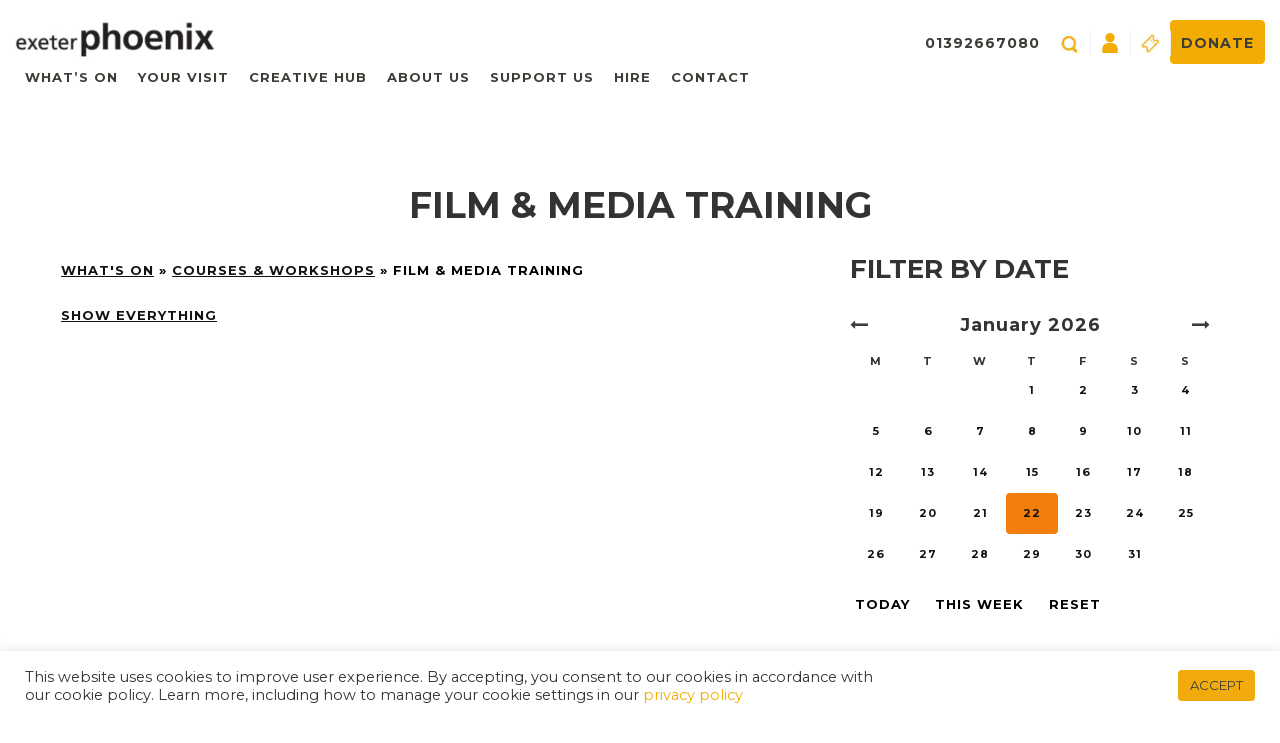

--- FILE ---
content_type: text/html; charset=UTF-8
request_url: https://exeterphoenix.org.uk/genre/film-media-training/
body_size: 16257
content:
<!DOCTYPE html><html><head><title>Film &amp; Media Training Archives - Exeter Phoenix</title><meta charset="UTF-8" /><meta http-equiv="X-UA-Compatible" content="IE=edge,chrome=1"><meta name="viewport" content="width=device-width, initial-scale=1.0"> <script src="https://code.jquery.com/jquery.js"></script> <script src="https://code.jquery.com/ui/1.12.1/jquery-ui.js"></script> <script src="https://exeterphoenix.org.uk/wp-content/themes/webwise-2017/js/equal-height.js"></script> <script src="https://exeterphoenix.org.uk/wp-content/themes/webwise-2017/js/flow-scroll.js"></script> <script type="text/javascript" src="https://exeterphoenix.org.uk/wp-content/themes/webwise-2017/js/slick.min.js"></script>  <script type='text/javascript' src='https://tickets.exeterphoenix.org.uk/exeterphoenix/website/scripts/resizeiframe.js'></script> 
<!--[if lt IE 9]> <script src="https://oss.maxcdn.com/libs/html5shiv/3.7.0/html5shiv.js"></script> <script src="https://oss.maxcdn.com/libs/respond.js/1.3.0/respond.min.js"></script> <![endif]--><link rel="pingback" href="https://exeterphoenix.org.uk/xmlrpc.php" /><link rel="shortcut icon" href="https://exeterphoenix.org.uk/wp-content/themes/webwise-2017/img/favicon.ico"/><link rel="apple-touch-icon" sizes="144x144" href="https://exeterphoenix.org.uk/wp-content/themes/webwise-2017/images/apple-touch-icon-144x144.png"><meta name='robots' content='index, follow, max-image-preview:large, max-snippet:-1, max-video-preview:-1' /><link rel="canonical" href="https://exeterphoenix.org.uk/genre/film-media-training/" /><link rel="next" href="https://exeterphoenix.org.uk/genre/film-media-training/page/2/" /><meta property="og:locale" content="en_US" /><meta property="og:type" content="article" /><meta property="og:title" content="Film &amp; Media Training Archives - Exeter Phoenix" /><meta property="og:url" content="https://exeterphoenix.org.uk/genre/film-media-training/" /><meta property="og:site_name" content="Exeter Phoenix" /><meta name="twitter:card" content="summary_large_image" /> <script type="application/ld+json" class="yoast-schema-graph">{"@context":"https://schema.org","@graph":[{"@type":"CollectionPage","@id":"https://exeterphoenix.org.uk/genre/film-media-training/","url":"https://exeterphoenix.org.uk/genre/film-media-training/","name":"Film &amp; Media Training Archives - Exeter Phoenix","isPartOf":{"@id":"https://exeterphoenix.org.uk/#website"},"primaryImageOfPage":{"@id":"https://exeterphoenix.org.uk/genre/film-media-training/#primaryimage"},"image":{"@id":"https://exeterphoenix.org.uk/genre/film-media-training/#primaryimage"},"thumbnailUrl":"https://exeterphoenix.org.uk/wp-content/uploads/2021/11/young-animated.png","breadcrumb":{"@id":"https://exeterphoenix.org.uk/genre/film-media-training/#breadcrumb"},"inLanguage":"en-US"},{"@type":"ImageObject","inLanguage":"en-US","@id":"https://exeterphoenix.org.uk/genre/film-media-training/#primaryimage","url":"https://exeterphoenix.org.uk/wp-content/uploads/2021/11/young-animated.png","contentUrl":"https://exeterphoenix.org.uk/wp-content/uploads/2021/11/young-animated.png","width":1000,"height":1000,"caption":"An edited image of a plasticine Unicorn model, with illustrated squiggles drawn around the figure"},{"@type":"BreadcrumbList","@id":"https://exeterphoenix.org.uk/genre/film-media-training/#breadcrumb","itemListElement":[{"@type":"ListItem","position":1,"name":"Home","item":"https://exeterphoenix.org.uk/"},{"@type":"ListItem","position":2,"name":"Courses &amp; Workshops","item":"https://exeterphoenix.org.uk/genre/courses/"},{"@type":"ListItem","position":3,"name":"Film &amp; Media Training"}]},{"@type":"WebSite","@id":"https://exeterphoenix.org.uk/#website","url":"https://exeterphoenix.org.uk/","name":"Exeter Phoenix","description":"Exeter Phoenix","potentialAction":[{"@type":"SearchAction","target":{"@type":"EntryPoint","urlTemplate":"https://exeterphoenix.org.uk/?s={search_term_string}"},"query-input":{"@type":"PropertyValueSpecification","valueRequired":true,"valueName":"search_term_string"}}],"inLanguage":"en-US"}]}</script> <link rel='dns-prefetch' href='//fonts.googleapis.com' /><link rel="alternate" type="application/rss+xml" title="Exeter Phoenix &raquo; Film &amp; Media Training Category Feed" href="https://exeterphoenix.org.uk/genre/film-media-training/feed/" /><style id='wp-img-auto-sizes-contain-inline-css' type='text/css'>img:is([sizes=auto i],[sizes^="auto," i]){contain-intrinsic-size:3000px 1500px}
/*# sourceURL=wp-img-auto-sizes-contain-inline-css */</style><link data-optimized="1" rel='stylesheet' id='colorbox-css' href='https://exeterphoenix.org.uk/wp-content/litespeed/css/0cc158904e578567a38ef79675984db6.css?ver=3d954' type='text/css' media='all' /><style id='wp-emoji-styles-inline-css' type='text/css'>img.wp-smiley, img.emoji {
		display: inline !important;
		border: none !important;
		box-shadow: none !important;
		height: 1em !important;
		width: 1em !important;
		margin: 0 0.07em !important;
		vertical-align: -0.1em !important;
		background: none !important;
		padding: 0 !important;
	}
/*# sourceURL=wp-emoji-styles-inline-css */</style><link data-optimized="1" rel='stylesheet' id='wp-block-library-css' href='https://exeterphoenix.org.uk/wp-content/litespeed/css/1bf61ca5defc29410285b8d08c682478.css?ver=b2d29' type='text/css' media='all' /><style id='global-styles-inline-css' type='text/css'>:root{--wp--preset--aspect-ratio--square: 1;--wp--preset--aspect-ratio--4-3: 4/3;--wp--preset--aspect-ratio--3-4: 3/4;--wp--preset--aspect-ratio--3-2: 3/2;--wp--preset--aspect-ratio--2-3: 2/3;--wp--preset--aspect-ratio--16-9: 16/9;--wp--preset--aspect-ratio--9-16: 9/16;--wp--preset--color--black: #000000;--wp--preset--color--cyan-bluish-gray: #abb8c3;--wp--preset--color--white: #ffffff;--wp--preset--color--pale-pink: #f78da7;--wp--preset--color--vivid-red: #cf2e2e;--wp--preset--color--luminous-vivid-orange: #ff6900;--wp--preset--color--luminous-vivid-amber: #fcb900;--wp--preset--color--light-green-cyan: #7bdcb5;--wp--preset--color--vivid-green-cyan: #00d084;--wp--preset--color--pale-cyan-blue: #8ed1fc;--wp--preset--color--vivid-cyan-blue: #0693e3;--wp--preset--color--vivid-purple: #9b51e0;--wp--preset--gradient--vivid-cyan-blue-to-vivid-purple: linear-gradient(135deg,rgb(6,147,227) 0%,rgb(155,81,224) 100%);--wp--preset--gradient--light-green-cyan-to-vivid-green-cyan: linear-gradient(135deg,rgb(122,220,180) 0%,rgb(0,208,130) 100%);--wp--preset--gradient--luminous-vivid-amber-to-luminous-vivid-orange: linear-gradient(135deg,rgb(252,185,0) 0%,rgb(255,105,0) 100%);--wp--preset--gradient--luminous-vivid-orange-to-vivid-red: linear-gradient(135deg,rgb(255,105,0) 0%,rgb(207,46,46) 100%);--wp--preset--gradient--very-light-gray-to-cyan-bluish-gray: linear-gradient(135deg,rgb(238,238,238) 0%,rgb(169,184,195) 100%);--wp--preset--gradient--cool-to-warm-spectrum: linear-gradient(135deg,rgb(74,234,220) 0%,rgb(151,120,209) 20%,rgb(207,42,186) 40%,rgb(238,44,130) 60%,rgb(251,105,98) 80%,rgb(254,248,76) 100%);--wp--preset--gradient--blush-light-purple: linear-gradient(135deg,rgb(255,206,236) 0%,rgb(152,150,240) 100%);--wp--preset--gradient--blush-bordeaux: linear-gradient(135deg,rgb(254,205,165) 0%,rgb(254,45,45) 50%,rgb(107,0,62) 100%);--wp--preset--gradient--luminous-dusk: linear-gradient(135deg,rgb(255,203,112) 0%,rgb(199,81,192) 50%,rgb(65,88,208) 100%);--wp--preset--gradient--pale-ocean: linear-gradient(135deg,rgb(255,245,203) 0%,rgb(182,227,212) 50%,rgb(51,167,181) 100%);--wp--preset--gradient--electric-grass: linear-gradient(135deg,rgb(202,248,128) 0%,rgb(113,206,126) 100%);--wp--preset--gradient--midnight: linear-gradient(135deg,rgb(2,3,129) 0%,rgb(40,116,252) 100%);--wp--preset--font-size--small: 13px;--wp--preset--font-size--medium: 20px;--wp--preset--font-size--large: 36px;--wp--preset--font-size--x-large: 42px;--wp--preset--spacing--20: 0.44rem;--wp--preset--spacing--30: 0.67rem;--wp--preset--spacing--40: 1rem;--wp--preset--spacing--50: 1.5rem;--wp--preset--spacing--60: 2.25rem;--wp--preset--spacing--70: 3.38rem;--wp--preset--spacing--80: 5.06rem;--wp--preset--shadow--natural: 6px 6px 9px rgba(0, 0, 0, 0.2);--wp--preset--shadow--deep: 12px 12px 50px rgba(0, 0, 0, 0.4);--wp--preset--shadow--sharp: 6px 6px 0px rgba(0, 0, 0, 0.2);--wp--preset--shadow--outlined: 6px 6px 0px -3px rgb(255, 255, 255), 6px 6px rgb(0, 0, 0);--wp--preset--shadow--crisp: 6px 6px 0px rgb(0, 0, 0);}:where(.is-layout-flex){gap: 0.5em;}:where(.is-layout-grid){gap: 0.5em;}body .is-layout-flex{display: flex;}.is-layout-flex{flex-wrap: wrap;align-items: center;}.is-layout-flex > :is(*, div){margin: 0;}body .is-layout-grid{display: grid;}.is-layout-grid > :is(*, div){margin: 0;}:where(.wp-block-columns.is-layout-flex){gap: 2em;}:where(.wp-block-columns.is-layout-grid){gap: 2em;}:where(.wp-block-post-template.is-layout-flex){gap: 1.25em;}:where(.wp-block-post-template.is-layout-grid){gap: 1.25em;}.has-black-color{color: var(--wp--preset--color--black) !important;}.has-cyan-bluish-gray-color{color: var(--wp--preset--color--cyan-bluish-gray) !important;}.has-white-color{color: var(--wp--preset--color--white) !important;}.has-pale-pink-color{color: var(--wp--preset--color--pale-pink) !important;}.has-vivid-red-color{color: var(--wp--preset--color--vivid-red) !important;}.has-luminous-vivid-orange-color{color: var(--wp--preset--color--luminous-vivid-orange) !important;}.has-luminous-vivid-amber-color{color: var(--wp--preset--color--luminous-vivid-amber) !important;}.has-light-green-cyan-color{color: var(--wp--preset--color--light-green-cyan) !important;}.has-vivid-green-cyan-color{color: var(--wp--preset--color--vivid-green-cyan) !important;}.has-pale-cyan-blue-color{color: var(--wp--preset--color--pale-cyan-blue) !important;}.has-vivid-cyan-blue-color{color: var(--wp--preset--color--vivid-cyan-blue) !important;}.has-vivid-purple-color{color: var(--wp--preset--color--vivid-purple) !important;}.has-black-background-color{background-color: var(--wp--preset--color--black) !important;}.has-cyan-bluish-gray-background-color{background-color: var(--wp--preset--color--cyan-bluish-gray) !important;}.has-white-background-color{background-color: var(--wp--preset--color--white) !important;}.has-pale-pink-background-color{background-color: var(--wp--preset--color--pale-pink) !important;}.has-vivid-red-background-color{background-color: var(--wp--preset--color--vivid-red) !important;}.has-luminous-vivid-orange-background-color{background-color: var(--wp--preset--color--luminous-vivid-orange) !important;}.has-luminous-vivid-amber-background-color{background-color: var(--wp--preset--color--luminous-vivid-amber) !important;}.has-light-green-cyan-background-color{background-color: var(--wp--preset--color--light-green-cyan) !important;}.has-vivid-green-cyan-background-color{background-color: var(--wp--preset--color--vivid-green-cyan) !important;}.has-pale-cyan-blue-background-color{background-color: var(--wp--preset--color--pale-cyan-blue) !important;}.has-vivid-cyan-blue-background-color{background-color: var(--wp--preset--color--vivid-cyan-blue) !important;}.has-vivid-purple-background-color{background-color: var(--wp--preset--color--vivid-purple) !important;}.has-black-border-color{border-color: var(--wp--preset--color--black) !important;}.has-cyan-bluish-gray-border-color{border-color: var(--wp--preset--color--cyan-bluish-gray) !important;}.has-white-border-color{border-color: var(--wp--preset--color--white) !important;}.has-pale-pink-border-color{border-color: var(--wp--preset--color--pale-pink) !important;}.has-vivid-red-border-color{border-color: var(--wp--preset--color--vivid-red) !important;}.has-luminous-vivid-orange-border-color{border-color: var(--wp--preset--color--luminous-vivid-orange) !important;}.has-luminous-vivid-amber-border-color{border-color: var(--wp--preset--color--luminous-vivid-amber) !important;}.has-light-green-cyan-border-color{border-color: var(--wp--preset--color--light-green-cyan) !important;}.has-vivid-green-cyan-border-color{border-color: var(--wp--preset--color--vivid-green-cyan) !important;}.has-pale-cyan-blue-border-color{border-color: var(--wp--preset--color--pale-cyan-blue) !important;}.has-vivid-cyan-blue-border-color{border-color: var(--wp--preset--color--vivid-cyan-blue) !important;}.has-vivid-purple-border-color{border-color: var(--wp--preset--color--vivid-purple) !important;}.has-vivid-cyan-blue-to-vivid-purple-gradient-background{background: var(--wp--preset--gradient--vivid-cyan-blue-to-vivid-purple) !important;}.has-light-green-cyan-to-vivid-green-cyan-gradient-background{background: var(--wp--preset--gradient--light-green-cyan-to-vivid-green-cyan) !important;}.has-luminous-vivid-amber-to-luminous-vivid-orange-gradient-background{background: var(--wp--preset--gradient--luminous-vivid-amber-to-luminous-vivid-orange) !important;}.has-luminous-vivid-orange-to-vivid-red-gradient-background{background: var(--wp--preset--gradient--luminous-vivid-orange-to-vivid-red) !important;}.has-very-light-gray-to-cyan-bluish-gray-gradient-background{background: var(--wp--preset--gradient--very-light-gray-to-cyan-bluish-gray) !important;}.has-cool-to-warm-spectrum-gradient-background{background: var(--wp--preset--gradient--cool-to-warm-spectrum) !important;}.has-blush-light-purple-gradient-background{background: var(--wp--preset--gradient--blush-light-purple) !important;}.has-blush-bordeaux-gradient-background{background: var(--wp--preset--gradient--blush-bordeaux) !important;}.has-luminous-dusk-gradient-background{background: var(--wp--preset--gradient--luminous-dusk) !important;}.has-pale-ocean-gradient-background{background: var(--wp--preset--gradient--pale-ocean) !important;}.has-electric-grass-gradient-background{background: var(--wp--preset--gradient--electric-grass) !important;}.has-midnight-gradient-background{background: var(--wp--preset--gradient--midnight) !important;}.has-small-font-size{font-size: var(--wp--preset--font-size--small) !important;}.has-medium-font-size{font-size: var(--wp--preset--font-size--medium) !important;}.has-large-font-size{font-size: var(--wp--preset--font-size--large) !important;}.has-x-large-font-size{font-size: var(--wp--preset--font-size--x-large) !important;}
/*# sourceURL=global-styles-inline-css */</style><style id='classic-theme-styles-inline-css' type='text/css'>/*! This file is auto-generated */
.wp-block-button__link{color:#fff;background-color:#32373c;border-radius:9999px;box-shadow:none;text-decoration:none;padding:calc(.667em + 2px) calc(1.333em + 2px);font-size:1.125em}.wp-block-file__button{background:#32373c;color:#fff;text-decoration:none}
/*# sourceURL=/wp-includes/css/classic-themes.min.css */</style><link data-optimized="1" rel='stylesheet' id='cookie-law-info-css' href='https://exeterphoenix.org.uk/wp-content/litespeed/css/575ffcd365a5f1636439ab3edb8edf11.css?ver=3b527' type='text/css' media='all' /><link data-optimized="1" rel='stylesheet' id='cookie-law-info-gdpr-css' href='https://exeterphoenix.org.uk/wp-content/litespeed/css/91dab39d264fc1d96c6fbd97ea55fcfa.css?ver=5715e' type='text/css' media='all' /><link data-optimized="1" rel='stylesheet' id='screen-css' href='https://exeterphoenix.org.uk/wp-content/litespeed/css/9f4bc491facc79e898a2b6e4e51ae011.css?ver=6a000' type='text/css' media='screen' /><link rel='stylesheet' id='Bebas+Neue|Montserrat-font-css' href='https://fonts.googleapis.com/css?family=Bebas+Neue%7CMontserrat%3A400%2C500%2C700&#038;display=swap&#038;ver=6.9' type='text/css' media='all' /><link data-optimized="1" rel='stylesheet' id='bootstrap-style-css' href='https://exeterphoenix.org.uk/wp-content/litespeed/css/d9509922dcb35c16fd9ca73231e46dfc.css?ver=a97fa' type='text/css' media='all' /><link data-optimized="1" rel='stylesheet' id='responsive-style-css' href='https://exeterphoenix.org.uk/wp-content/litespeed/css/882aa8dac24e321dd22a2cae83b96c8e.css?ver=b9aef' type='text/css' media='all' /><link data-optimized="1" rel='stylesheet' id='index-style-css' href='https://exeterphoenix.org.uk/wp-content/litespeed/css/fc7e773128771dc3059864b527b3de76.css?ver=84391' type='text/css' media='all' /> <script type="text/javascript" src="https://exeterphoenix.org.uk/wp-includes/js/jquery/jquery.min.js?ver=3.7.1" id="jquery-core-js"></script> <script type="text/javascript" src="https://exeterphoenix.org.uk/wp-includes/js/jquery/jquery-migrate.min.js?ver=3.4.1" id="jquery-migrate-js"></script> <script type="text/javascript" src="https://exeterphoenix.org.uk/wp-content/plugins/wp-colorbox/jquery.colorbox-min.js?ver=1.1.6" id="colorbox-js"></script> <script type="text/javascript" src="https://exeterphoenix.org.uk/wp-content/plugins/wp-colorbox/wp-colorbox.js?ver=1.1.6" id="wp-colorbox-js"></script> <script type="text/javascript" id="cookie-law-info-js-extra">/*  */
var Cli_Data = {"nn_cookie_ids":[],"cookielist":[],"non_necessary_cookies":[],"ccpaEnabled":"","ccpaRegionBased":"","ccpaBarEnabled":"","strictlyEnabled":["necessary","obligatoire"],"ccpaType":"gdpr","js_blocking":"1","custom_integration":"","triggerDomRefresh":"","secure_cookies":""};
var cli_cookiebar_settings = {"animate_speed_hide":"500","animate_speed_show":"500","background":"#FFF","border":"#b1a6a6c2","border_on":"","button_1_button_colour":"#f2ab0c","button_1_button_hover":"#c2890a","button_1_link_colour":"#fff","button_1_as_button":"1","button_1_new_win":"","button_2_button_colour":"#333","button_2_button_hover":"#292929","button_2_link_colour":"#444","button_2_as_button":"","button_2_hidebar":"","button_3_button_colour":"#3566bb","button_3_button_hover":"#2a5296","button_3_link_colour":"#fff","button_3_as_button":"1","button_3_new_win":"","button_4_button_colour":"#000","button_4_button_hover":"#000000","button_4_link_colour":"#333333","button_4_as_button":"","button_7_button_colour":"#61a229","button_7_button_hover":"#4e8221","button_7_link_colour":"#fff","button_7_as_button":"1","button_7_new_win":"","font_family":"inherit","header_fix":"","notify_animate_hide":"1","notify_animate_show":"","notify_div_id":"#cookie-law-info-bar","notify_position_horizontal":"right","notify_position_vertical":"bottom","scroll_close":"","scroll_close_reload":"","accept_close_reload":"","reject_close_reload":"","showagain_tab":"","showagain_background":"#fff","showagain_border":"#000","showagain_div_id":"#cookie-law-info-again","showagain_x_position":"100px","text":"#333333","show_once_yn":"","show_once":"10000","logging_on":"","as_popup":"","popup_overlay":"1","bar_heading_text":"","cookie_bar_as":"banner","popup_showagain_position":"bottom-right","widget_position":"left"};
var log_object = {"ajax_url":"https://exeterphoenix.org.uk/wp-admin/admin-ajax.php"};
//# sourceURL=cookie-law-info-js-extra
/*  */</script> <script type="text/javascript" src="https://exeterphoenix.org.uk/wp-content/plugins/cookie-law-info/legacy/public/js/cookie-law-info-public.js?ver=3.3.9.1" id="cookie-law-info-js"></script> <script type="text/javascript" src="https://exeterphoenix.org.uk/wp-content/themes/webwise-2017/js/site.js?ver=6.9" id="site-js"></script> <script type="text/javascript" src="https://exeterphoenix.org.uk/wp-content/themes/webwise-2017/js/popper.min.js?ver=6.9" id="popper-script-js"></script> <script type="text/javascript" src="https://exeterphoenix.org.uk/wp-content/themes/webwise-2017/js/slick.min.js?ver=6.9" id="slick-script-js"></script> <script type="text/javascript" src="https://exeterphoenix.org.uk/wp-content/themes/webwise-2017/js/common.js?ver=6.9" id="common-script-js"></script> <script type="text/javascript" src="https://exeterphoenix.org.uk/wp-content/plugins/wp-image-zoooom/assets/js/jquery.image_zoom.min.js?ver=1.60" id="image_zoooom-js" defer="defer" data-wp-strategy="defer" fetchpriority="low"></script> <script type="text/javascript" id="image_zoooom-init-js-extra">/*  */
var IZ = {"options":{"lensShape":"square","lensSize":200,"lensBorderSize":1,"lensBorderColour":"#ffffff","borderRadius":0,"cursor":"default","zoomWindowWidth":800,"zoomWindowHeight":800,"zoomWindowOffsetx":10,"borderSize":1,"borderColour":"#888888","zoomWindowShadow":4,"lensFadeIn":500,"lensFadeOut":500,"zoomWindowFadeIn":500,"zoomWindowFadeOut":500,"easingAmount":12,"tint":"true","tintColour":"#ffffff","tintOpacity":0.1},"with_woocommerce":"0","exchange_thumbnails":"1","enable_mobile":"1","woo_categories":"0","woo_slider":"0","enable_surecart":"0"};
//# sourceURL=image_zoooom-init-js-extra
/*  */</script> <script type="text/javascript" src="https://exeterphoenix.org.uk/wp-content/plugins/wp-image-zoooom/assets/js/image_zoom-init.js?ver=1.60" id="image_zoooom-init-js" defer="defer" data-wp-strategy="defer" fetchpriority="low"></script> <link rel="https://api.w.org/" href="https://exeterphoenix.org.uk/wp-json/" /><link rel="EditURI" type="application/rsd+xml" title="RSD" href="https://exeterphoenix.org.uk/xmlrpc.php?rsd" /><meta name="generator" content="WordPress 6.9" /><style type="text/css">img.zoooom,.zoooom img{padding:0!important;}body.fl-builder-edit .zoooom::before { content: "\f179     Zoom applied to the image. Check on the frontend"; position: absolute; margin-top: 12px; text-align: right; background-color: white; line-height: 1.4em; left: 5%; padding: 0 10px 6px; font-family: dashicons; font-size: 0.9em; font-style: italic; z-index: 20; }</style><script type="text/javascript"></script><link rel="icon" href="https://exeterphoenix.org.uk/wp-content/uploads/2025/12/ep-favicon-1-150x150.png" sizes="32x32" /><link rel="icon" href="https://exeterphoenix.org.uk/wp-content/uploads/2025/12/ep-favicon-1.png" sizes="192x192" /><link rel="apple-touch-icon" href="https://exeterphoenix.org.uk/wp-content/uploads/2025/12/ep-favicon-1.png" /><meta name="msapplication-TileImage" content="https://exeterphoenix.org.uk/wp-content/uploads/2025/12/ep-favicon-1.png" /> <script>(function(w,d,s,l,i){w[l]=w[l]||[];w[l].push({'gtm.start':
new Date().getTime(),event:'gtm.js'});var f=d.getElementsByTagName(s)[0],
j=d.createElement(s),dl=l!='dataLayer'?'&l='+l:'';j.async=true;j.src=
'https://www.googletagmanager.com/gtm.js?id='+i+dl;f.parentNode.insertBefore(j,f);
})(window,document,'script','dataLayer','GTM-WRQPS35');</script>  <script type="text/javascript">$(document).ready(function(){
      $('.home-slider').slick({
        autoplay: true,
  autoplaySpeed: 4000,
      });
    });</script> </head><body data-rsssl=1 class="archive tax-genre term-film-media-training term-43 wp-theme-webwise-2017 fl-builder-2-10-0-5 fl-no-js">
<noscript><iframe src="https://www.googletagmanager.com/ns.html?id=GTM-WRQPS35"
height="0" width="0" style="display:none;visibility:hidden"></iframe></noscript><div id="menu" ><div id="close_b_menu">
<button class="toggle-button-2"><p id="close_p">Close</p>
</button></div><section class="search_menu"><form role="search" method="get" id="menu_search" class="" action="https://exeterphoenix.org.uk/">
<label style="display:none">
<span class="screen-reader-text">Search for:</span>
</label>
<input type="search" id="menu_search_field" placeholder="Search..." value="" name="s" title="Search for:" />
<input type="submit" class="" id="search_submit" value="" /></form></section><section class="menu_1"><ul class="m_list_1"><li id="menu-item-31407" class="m_item_l1 dropdown whats-on-submenu menu-item menu-item-type-custom menu-item-object-custom menu-item-31407"><a href="https://exeterphoenix.org.uk/events/">What&#8217;s On</a></li><li id="menu-item-94051" class="m_item_l1 dropdown your-visit-submenu menu-item menu-item-type-post_type menu-item-object-page menu-item-94051"><a href="https://exeterphoenix.org.uk/your-visit/">Your Visit</a></li><li id="menu-item-31403" class="m_item_l1 dropdown get-involved-submenu menu-item menu-item-type-post_type menu-item-object-page menu-item-31403"><a href="https://exeterphoenix.org.uk/creative-hub/">Creative Hub</a></li><li id="menu-item-31288" class="m_item_l1 dropdown about-us-submenu menu-item menu-item-type-post_type menu-item-object-page menu-item-31288"><a href="https://exeterphoenix.org.uk/about-us/">About Us</a></li><li id="menu-item-69065" class="m_item_l1 dropdown support-us-submenu menu-item menu-item-type-post_type menu-item-object-page menu-item-69065"><a href="https://exeterphoenix.org.uk/support-us/">Support Us</a></li><li id="menu-item-31289" class="m_item_l1 dropdown hire-submenu menu-item menu-item-type-post_type menu-item-object-page menu-item-31289"><a href="https://exeterphoenix.org.uk/hire/">Hire</a></li><li id="menu-item-31290" class="m_item_l1 dropdown menu-item menu-item-type-post_type menu-item-object-page menu-item-31290"><a href="https://exeterphoenix.org.uk/contact/">Contact</a></li></ul><div class="row mmenu-row"><div class="col-xs-6 mmenu-col">
<a href="https://exeterphoenix.org.uk/log-in/" class="" ><span class="user-login-icon"></span></a></div><div class="col-xs-4 mmenu-col">
<a href="/about-us/donate/" class="donate-button">Donate</a></div></div></section><div class="clear"></div></div><main id="panel"><div class="container-fluid"><div class="mobile-header row"><div class="col-xs-6">
<a href="/"><img src="https://exeterphoenix.org.uk/wp-content/themes/webwise-2017/images/image_03.jpg" class="logo" width="200px"/></a></div><div class="col-xs-6 menu-button-container">
<button id="menu_button" class="toggle-button">☰</button></div></div></div><header class="desktop-header"><div class="container-fluid"><div class="row" style="margin:0;"><div class="col-xs-12 col-sm-8 nav-menu-item"><div class="logo-container">
<a href="https://exeterphoenix.org.uk">
<img src="https://exeterphoenix.org.uk/wp-content/themes/webwise-2017/images/image_03.jpg" class="logo" width="200px"/>
</a></div><div class="nav-container "><ul class="main_nav"><li class="m_item_l1 dropdown whats-on-submenu menu-item menu-item-type-custom menu-item-object-custom menu-item-31407"><a href="https://exeterphoenix.org.uk/events/">What&#8217;s On</a></li><li class="m_item_l1 dropdown your-visit-submenu menu-item menu-item-type-post_type menu-item-object-page menu-item-94051"><a href="https://exeterphoenix.org.uk/your-visit/">Your Visit</a></li><li class="m_item_l1 dropdown get-involved-submenu menu-item menu-item-type-post_type menu-item-object-page menu-item-31403"><a href="https://exeterphoenix.org.uk/creative-hub/">Creative Hub</a></li><li class="m_item_l1 dropdown about-us-submenu menu-item menu-item-type-post_type menu-item-object-page menu-item-31288"><a href="https://exeterphoenix.org.uk/about-us/">About Us</a></li><li class="m_item_l1 dropdown support-us-submenu menu-item menu-item-type-post_type menu-item-object-page menu-item-69065"><a href="https://exeterphoenix.org.uk/support-us/">Support Us</a></li><li class="m_item_l1 dropdown hire-submenu menu-item menu-item-type-post_type menu-item-object-page menu-item-31289"><a href="https://exeterphoenix.org.uk/hire/">Hire</a></li><li class="m_item_l1 dropdown menu-item menu-item-type-post_type menu-item-object-page menu-item-31290"><a href="https://exeterphoenix.org.uk/contact/">Contact</a></li></ul><div class="whats-on-submenu submenu"><div class="menu-whats-on-container"><ul id="menu-whats-on" class="main_nav"><li id="menu-item-31238" class="menu-item menu-item-type-custom menu-item-object-custom menu-item-31238"><a href="https://exeterphoenix.org.uk/genre/music/">Music</a></li><li id="menu-item-31692" class="menu-item menu-item-type-custom menu-item-object-custom menu-item-31692"><a href="https://exeterphoenix.org.uk/genre/film">Film</a></li><li id="menu-item-31693" class="menu-item menu-item-type-custom menu-item-object-custom menu-item-31693"><a href="https://exeterphoenix.org.uk/genre/performance/">Performance</a></li><li id="menu-item-31237" class="menu-item menu-item-type-custom menu-item-object-custom menu-item-31237"><a href="https://exeterphoenix.org.uk/genre/comedy">Comedy</a></li><li id="menu-item-31241" class="menu-item menu-item-type-custom menu-item-object-custom menu-item-31241"><a href="https://exeterphoenix.org.uk/genre/art/">Art</a></li><li id="menu-item-48656" class="menu-item menu-item-type-custom menu-item-object-custom menu-item-48656"><a href="https://exeterphoenix.org.uk/genre/courses/">Courses &#038; Workshops</a></li><li id="menu-item-81797" class="menu-item menu-item-type-custom menu-item-object-custom menu-item-81797"><a href="https://exeterphoenix.org.uk/genre/family-theatre/">Family</a></li><li id="menu-item-94111" class="menu-item menu-item-type-custom menu-item-object-custom menu-item-94111"><a href="https://exeterphoenix.org.uk/genre/creative-networking/">Networking</a></li><li id="menu-item-60873" class="menu-item menu-item-type-post_type menu-item-object-page menu-item-60873"><a href="https://exeterphoenix.org.uk/dance-fitness-studio-classes/">Studio Classes</a></li></ul></div></div><div class="get-involved-submenu submenu"><div class="menu-creative-hub-menu-container"><ul id="menu-creative-hub-menu" class="main_nav"><li id="menu-item-94271" class="menu-item menu-item-type-post_type menu-item-object-page menu-item-94271"><a href="https://exeterphoenix.org.uk/creative-hub/publication/">Monthly Publication</a></li><li id="menu-item-31698" class="menu-item menu-item-type-post_type menu-item-object-page menu-item-31698"><a href="https://exeterphoenix.org.uk/creative-hub/support-for-artists/">Support for Artists</a></li><li id="menu-item-32322" class="menu-item menu-item-type-post_type menu-item-object-page menu-item-32322"><a href="https://exeterphoenix.org.uk/creative-hub/creative-opportunities/">Creative Opportunities</a></li><li id="menu-item-31700" class="menu-item menu-item-type-post_type menu-item-object-page menu-item-31700"><a href="https://exeterphoenix.org.uk/creative-hub/film-production-resource/">Film Production</a></li></ul></div></div><div class="about-us-submenu submenu"><div class="menu-about-menu-container"><ul id="menu-about-menu" class="main_nav"><li id="menu-item-65081" class="menu-item menu-item-type-post_type menu-item-object-page menu-item-65081"><a href="https://exeterphoenix.org.uk/about-us/galleries/">Galleries</a></li><li id="menu-item-94867" class="menu-item menu-item-type-post_type menu-item-object-page menu-item-94867"><a href="https://exeterphoenix.org.uk/about-us/performance/">Performance</a></li><li id="menu-item-92625" class="menu-item menu-item-type-post_type menu-item-object-page menu-item-92625"><a href="https://exeterphoenix.org.uk/about-us/studio-74/">Cinema</a></li><li id="menu-item-94613" class="menu-item menu-item-type-post_type menu-item-object-page menu-item-94613"><a href="https://exeterphoenix.org.uk/about-us/young-people/">Young People</a></li><li id="menu-item-94263" class="menu-item menu-item-type-post_type menu-item-object-page menu-item-94263"><a href="https://exeterphoenix.org.uk/about-us/commissions/">Commissions</a></li><li id="menu-item-94265" class="menu-item menu-item-type-post_type menu-item-object-page menu-item-94265"><a href="https://exeterphoenix.org.uk/about-us/projects/">Projects</a></li><li id="menu-item-94267" class="menu-item menu-item-type-post_type menu-item-object-page menu-item-94267"><a href="https://exeterphoenix.org.uk/about-us/partnerships/">Partnerships</a></li><li id="menu-item-91445" class="menu-item menu-item-type-post_type menu-item-object-page menu-item-91445"><a href="https://exeterphoenix.org.uk/about-us/green-phoenix/">Green Phoenix</a></li><li id="menu-item-31226" class="menu-item menu-item-type-post_type menu-item-object-page menu-item-31226"><a href="https://exeterphoenix.org.uk/about-us/meet-the-team/">Meet the team</a></li><li id="menu-item-94269" class="menu-item menu-item-type-post_type menu-item-object-page menu-item-94269"><a href="https://exeterphoenix.org.uk/about-us/vacancies/">Vacancies</a></li><li id="menu-item-31534" class="menu-item menu-item-type-post_type menu-item-object-page current_page_parent menu-item-31534"><a href="https://exeterphoenix.org.uk/news/">News</a></li><li id="menu-item-49633" class="menu-item menu-item-type-post_type menu-item-object-page menu-item-49633"><a href="https://exeterphoenix.org.uk/shop/">Shop</a></li></ul></div></div><div class="hire-submenu submenu"><div class="menu-hire-menu-container"><ul id="menu-hire-menu" class="main_nav"><li id="menu-item-32286" class="menu-item menu-item-type-post_type menu-item-object-page menu-item-32286"><a href="https://exeterphoenix.org.uk/space-hire/">Space Hire</a></li><li id="menu-item-32287" class="menu-item menu-item-type-post_type menu-item-object-page menu-item-32287"><a href="https://exeterphoenix.org.uk/equipment-hire/">Equipment Hire</a></li></ul></div></div><div class="support-us-submenu submenu"><div class="menu-support-us-container"><ul id="menu-support-us" class="main_nav"><li id="menu-item-94129" class="menu-item menu-item-type-post_type menu-item-object-page menu-item-94129"><a href="https://exeterphoenix.org.uk/memberships/">Memberships</a></li><li id="menu-item-94131" class="menu-item menu-item-type-post_type menu-item-object-page menu-item-94131"><a href="https://exeterphoenix.org.uk/support-us/business-memberships/">Business Membership</a></li><li id="menu-item-94305" class="menu-item menu-item-type-post_type menu-item-object-page menu-item-94305"><a href="https://exeterphoenix.org.uk/support-us/volunteer/">Volunteer</a></li><li id="menu-item-94133" class="menu-item menu-item-type-post_type menu-item-object-page menu-item-94133"><a href="https://exeterphoenix.org.uk/support-us/adopt-a-seat/">Adopt A Seat</a></li><li id="menu-item-94137" class="menu-item menu-item-type-post_type menu-item-object-page menu-item-94137"><a href="https://exeterphoenix.org.uk/support-us/legacy/">Legacy</a></li><li id="menu-item-94563" class="menu-item menu-item-type-post_type menu-item-object-page menu-item-94563"><a href="https://exeterphoenix.org.uk/support-us/gift-vouchers/">Gift Vouchers</a></li></ul></div></div><div class="your-visit-submenu submenu"><div class="menu-your-visit-menu-container"><ul id="menu-your-visit-menu" class="main_nav"><li id="menu-item-94055" class="menu-item menu-item-type-post_type menu-item-object-page menu-item-94055"><a href="https://exeterphoenix.org.uk/your-visit/opening-times/">Opening times</a></li><li id="menu-item-94057" class="menu-item menu-item-type-post_type menu-item-object-page menu-item-94057"><a href="https://exeterphoenix.org.uk/your-visit/access/">Access</a></li><li id="menu-item-94059" class="menu-item menu-item-type-post_type menu-item-object-page menu-item-94059"><a href="https://exeterphoenix.org.uk/your-visit/cafe-bar/">Café Bar</a></li></ul></div></div></div></div><div class="col-xs-12 col-sm-4"><div class="right-nav"><ul class="right-items-nav"><li class="right-border"><a href="tel:01392667080">01392667080</a></li><li class="dropdown right-border">
<a href="#" class="dropdown-toggle has-arrow" data-hover="dropdown"><span class="search-icon"></span></a><ul class="dropdown-menu search-dropdown multi-column"><div class="row"><div class="col-sm-12"><form role="search" method="get" id="menu_search" class="" action="https://exeterphoenix.org.uk/">
<label style="display:none">
<span class="screen-reader-text">Search for:</span>
</label>
<input type="search" id="menu_search_field" placeholder="Search..." value="" name="s" title="Search for:" />
<input type="submit" class="" id="search_submit" value="" /></form></div></div></ul></li><li class="dropdown user-login right-border">
<a href="https://exeterphoenix.org.uk/log-in/" class="" ><span class="user-login-icon"></span></a></li><li class="dropdown user-login right-border">
<a href="https://exeterphoenix.org.uk/my-basket/" class="" ><span class="ticket-icon"></span></a></li><li><a href="/about-us/donate/" class="donate-button">Donate</a></li></ul></div></div></div></div></header><main><section class="wo-filters"><h1 class="page-title" style="text-align:center">
<span>Film &amp; Media Training</span></h1><div class="container"><div class="row hidden-xs visible-sm visible-md visible-lg"><div class="col-xs-12 col-sm-7 wo-cats-col" style="padding-left:0;"><div class="wo-breadcrumb">
<a href='/events/'>What&#39;s On</a> &raquo; <a href="https://exeterphoenix.org.uk/genre/courses/">Courses &amp; Workshops</a> &raquo;   <span>Film &amp; Media Training</span></div><section class=""
><div class="row"><div class="col-xs-12"></div></div></section><div class="row"><div class="col-xs-12"><div class="wo-breadcrumb wo-show-everything">
<a href="/events/">Show Everything</a></div></div></div></div><div class="col-xs-12 col-sm-4 col-sm-offset-1 wo-dates"><h2>Filter by Date</h2><div class="calendar"> <script>$(function() {
                            $('#datepicker').datepicker({
                                firstDay: 1,
								defaultDate: new Date(2026, 0, 22),
                                startDate: "+1d",
                                dayNamesMin: ['S', 'M', 'T', 'W', 'T', 'F', 'S'], // Short headers
                                dayNamesShort: ['Sun', 'Mon', 'Tue', 'Wed', 'Thu', 'Fri', 'Sat'], // Tooltips
                                todayHighlight: true,
                                onSelect: function(date) {
                                    var dateParts = date.split("/");
                                    var selecteddate = dateParts[2] + '-' + dateParts[0] + '-' + dateParts[1];
                                    window.location.href = 'https://exeterphoenix.org.uk/genre/film-media-training/?date=' + selecteddate;

                                }
                            }).on('changeDate', function(e) {
                                $('#dt_due').val(e.format('dd/mm/yyyy'));
                            });
                        });</script> <div id="datepicker"></div></div><div><ul class="wo-when-buttons"><li><a href="https://exeterphoenix.org.uk/genre/film-media-training/?date=2026-01-22">Today</a></li><li><a href="https://exeterphoenix.org.uk/genre/film-media-training/?end_date=20260129">This Week</a></li><li><a href="https://exeterphoenix.org.uk/genre/film-media-training/">Reset</a></li></ul></div></div></div><div class="row visible-xs hidden-sm hidden-md hidden-lg"><div class="wo-breadcrumb" style="padding:0 30px 0 25px;">
<a href='/events/'>What&#39;s On</a> &raquo; <a href="https://exeterphoenix.org.uk/genre/courses/">Courses &amp; Workshops</a> &raquo;   <span>Film &amp; Media Training</span></div><div class="panel-group" id="accordion" role="tablist" aria-multiselectable="true"><div class="panel panel-default"><div class="panel-heading" role="tab" id="headingFour"><h4 class="panel-title">
<a class="collapsed mobile-filter-category-title" role="button" data-toggle="collapse" data-parent="#accordion" href="#collapseFour" aria-expanded="false" aria-controls="collapseFour">
Filter by Subcategory <span class="glyphicon glyphicon-chevron-down" aria-hidden="true"></span>
</a></h4></div><div id="collapseFour" class="panel-collapse collapse" role="tabpanel" aria-labelledby="headingFour"><div class="panel-body"><section class=""
><div class="row"><div class="col-xs-12"><p style='margin-left:15px;'>No subcategories.</p></div></div></section></div></div></div><div class="panel panel-default"><div class="panel-heading" role="tab" id="headingThree"><h4 class="panel-title">
<a class="collapsed mobile-filter-date-title" role="button" data-toggle="collapse" data-parent="#accordion" href="#collapseThree" aria-expanded="false" aria-controls="collapseThree">
Filter by Date <span class="glyphicon glyphicon-chevron-down" aria-hidden="true"></span>
</a></h4></div><div id="collapseThree" class="panel-collapse collapse" role="tabpanel" aria-labelledby="headingThree"><div class="panel-body wo-dates wo-dates-mobile"><h2>Filter by Date</h2><div class="calendar"> <script>$(function() {
                                        $('#datepicker-mobile').datepicker({
                                            firstDay: 1,
											defaultDate: new Date(2026, 0, 22),
                                            dayNamesMin: ['S', 'M', 'T', 'W', 'T', 'F', 'S'],
                                            dayNamesShort: ['Sun', 'Mon', 'Tue', 'Wed', 'Thu', 'Fri', 'Sat'],
                                            startDate: "+1d",
                                            todayHighlight: true,
                                            onSelect: function(date) {
                                                var dateParts = date.split("/");
                                                var selecteddate = dateParts[2] + '-' + dateParts[0] + '-' + dateParts[1];
                                                window.location.href = 'https://exeterphoenix.org.uk/genre/film-media-training/?date=' + selecteddate;
                                            }
                                        }).on('changeDate', function(e) {
                                            $('#dt_due').val(e.format('dd/mm/yyyy'));
                                        });
                                    });</script> <div id="datepicker-mobile"></div></div><div><ul class="wo-when-buttons"><li><a href="https://exeterphoenix.org.uk/genre/film-media-training/?date=2026-01-22">Today</a></li><li><a href="https://exeterphoenix.org.uk/genre/film-media-training/?end_date=20260129">This Week</a></li><li><a href="https://exeterphoenix.org.uk/genre/film-media-training/">Reset</a></li></ul></div></div></div></div></div><div class="" style="padding: 10px 25px;"><div class=""><div class="wo-breadcrumb wo-show-everything">
<a href="/events/">Show Everything</a></div></div></div></div></div></section><section class="blog-feed"><div class="container"><div class="row load-more-content"><div class="col-xs-12 col-md-4 event-column "><div class="event-box-wrapper-full eql_height"><div class="event-image-wrap">
<a href="https://exeterphoenix.org.uk/events/young-animated-saturday-club/"><img src='https://exeterphoenix.org.uk/wp-content/uploads/2021/11/young-animated.png' border='0' /></a></div><div class="event-info-wrap"><h4 class="event-title">Young &#038; Animated Saturday Club</h4><p class="event-date">Sat 08 Nov - Sat 23 May | 10am - 1pm</p><div class="related-tags"><p><p>This popular Saturday morning group for 8-13 year olds provides fun and detailed exploration of both digital and stop motion animation.</p></p></div><ul class="noleftpad event-list-category-margin"><li class="cat-item"><a href="https://exeterphoenix.org.uk/genre/courses">Courses &amp; Workshops</a></li><li class="cat-item"><a href="https://exeterphoenix.org.uk/genre/family">Families and Young People</a></li><li class="cat-item"><a href="https://exeterphoenix.org.uk/genre/film-media-training">Film &amp; Media Training</a></li></ul>
<a href="https://exeterphoenix.org.uk/events/young-animated-saturday-club/" class="booking-button btn" style="margin-top:10px !important;">More Details</a></div></div></div><div class="col-xs-12 col-md-4 event-column "><div class="event-box-wrapper-full eql_height"><div class="event-image-wrap">
<a href="https://exeterphoenix.org.uk/events/exeter-phoenix-camera-group/"><img src='https://exeterphoenix.org.uk/wp-content/uploads/2022/03/Exeter-Phoenix-Camera-Group.png' border='0' /></a></div><div class="event-info-wrap"><h4 class="event-title">Exeter Phoenix Camera Group</h4><p class="support-text-event-archive">Half day course</p><p class="event-date">Fri 14 Nov - Fri 13 Feb | 10am - 1pm</p><div class="related-tags"><p><p>The Exeter Phoenix Camera Group is a monthly social meet-up for anyone keen on photography who has some experience, or may have been on the beginners course and would like to keep in contact with like minded enthusiasts.</p></p></div><ul class="noleftpad event-list-category-margin"><li class="cat-item"><a href="https://exeterphoenix.org.uk/genre/courses">Courses &amp; Workshops</a></li><li class="cat-item"><a href="https://exeterphoenix.org.uk/genre/film-media-training">Film &amp; Media Training</a></li><li class="cat-item"><a href="https://exeterphoenix.org.uk/genre/photography">Photography</a></li></ul>
<a href="https://exeterphoenix.org.uk/events/exeter-phoenix-camera-group/" class="booking-button btn" style="margin-top:10px !important;">More Details</a></div></div></div><div class="col-xs-12 col-md-4 event-column "><div class="event-box-wrapper-full eql_height"><div class="event-image-wrap">
<a href="https://exeterphoenix.org.uk/events/exeter-film-collective-writing-group/"><img src='https://exeterphoenix.org.uk/wp-content/uploads/2021/08/scriptwriting-2-e1756740474278.jpg' border='0' /></a></div><div class="event-info-wrap"><h4 class="event-title">Exeter Film Collective Writing Group</h4><p class="support-text-event-archive">Monthly Meet Up</p><p class="event-date">Mon 24 Nov - Mon 23 Feb | 7pm - 9pm</p><div class="related-tags"><p><p>The Exeter Film Collective Writing Group is a peer led writers support group for those looking to further their work.</p></p></div><ul class="noleftpad event-list-category-margin"><li class="cat-item"><a href="https://exeterphoenix.org.uk/genre/creative-networking">Creative Networking</a></li><li class="cat-item"><a href="https://exeterphoenix.org.uk/genre/film-media-training">Film &amp; Media Training</a></li></ul>
<a href="https://exeterphoenix.org.uk/events/exeter-film-collective-writing-group/" class="booking-button btn" style="margin-top:10px !important;">More Details</a></div></div></div><div class="col-xs-12 col-md-4 event-column "><div class="event-box-wrapper-full eql_height"><div class="event-image-wrap">
<a href="https://exeterphoenix.org.uk/events/exeter-film-collective/"><img src='https://exeterphoenix.org.uk/wp-content/uploads/2025/09/Exeter-Film-Collective.jpg' border='0' /></a></div><div class="event-info-wrap"><h4 class="event-title">Exeter Film Collective</h4><p class="support-text-event-archive">Monthly Meet Up</p><p class="event-date">Wed 03 Dec - Wed 04 Feb | 7pm - 9pm</p><div class="related-tags"><p><p>Exeter Film Collective is a casual, but productive networking night for anyone with an interest in film. Actors, Directors, Writers, Cinematographers and Post-Production folk are all welcome!</p></p></div><ul class="noleftpad event-list-category-margin"><li class="cat-item"><a href="https://exeterphoenix.org.uk/genre/creative-networking">Creative Networking</a></li><li class="cat-item"><a href="https://exeterphoenix.org.uk/genre/film-media-training">Film &amp; Media Training</a></li></ul>
<a href="https://exeterphoenix.org.uk/events/exeter-film-collective/" class="booking-button btn" style="margin-top:10px !important;">More Details</a></div></div></div><div class="col-xs-12 col-md-4 event-column "><div class="event-box-wrapper-full eql_height"><div class="event-image-wrap">
<a href="https://exeterphoenix.org.uk/events/we-animate-on-tues/"><img src='https://exeterphoenix.org.uk/wp-content/uploads/2025/09/We-Animate-on-Tues.png' border='0' /></a></div><div class="event-info-wrap"><h4 class="event-title">We Animate on Tues</h4><p class="support-text-event-archive">Monthly Animation Community Event</p><p class="event-date">Tue 09 Dec - Tue 03 Feb | 7pm - 9pm</p><div class="related-tags"><p><p>Yellow Mouse Studios presents this monthly animation gathering for the purpose of networking and building opportunities for local talent.</p></p></div><ul class="noleftpad event-list-category-margin"><li class="cat-item"><a href="https://exeterphoenix.org.uk/genre/creative-networking">Creative Networking</a></li><li class="cat-item"><a href="https://exeterphoenix.org.uk/genre/film-media-training">Film &amp; Media Training</a></li></ul>
<a href="https://exeterphoenix.org.uk/events/we-animate-on-tues/" class="booking-button btn" style="margin-top:10px !important;">More Details</a></div></div></div><div class="col-xs-12 col-md-4 event-column "><div class="event-box-wrapper-full eql_height"><div class="event-image-wrap">
<a href="https://exeterphoenix.org.uk/events/young-animated-plus/"><img src='https://exeterphoenix.org.uk/wp-content/uploads/2022/11/Young-and-animated-plus.png' border='0' /></a></div><div class="event-info-wrap"><h4 class="event-title">Young &#038; Animated+ Saturday</h4><p class="event-date">Sat 10 Jan - Sat 23 May | 1.30pm - 3.30pm</p><div class="related-tags"><p><p>This animation course, designed for autistic young people, with smaller class sizes, explores digital and stop motion animation.</p></p></div><ul class="noleftpad event-list-category-margin"><li class="cat-item"><a href="https://exeterphoenix.org.uk/genre/courses">Courses &amp; Workshops</a></li><li class="cat-item"><a href="https://exeterphoenix.org.uk/genre/family">Families and Young People</a></li><li class="cat-item"><a href="https://exeterphoenix.org.uk/genre/film-media-training">Film &amp; Media Training</a></li><li class="cat-item"><a href="https://exeterphoenix.org.uk/genre/software-training">Software Training</a></li></ul>
<a href="https://exeterphoenix.org.uk/events/young-animated-plus/" class="booking-button btn" style="margin-top:10px !important;">More Details</a></div></div></div><div class="col-xs-12 col-md-4 event-column "><div class="event-box-wrapper-full eql_height"><div class="event-image-wrap">
<a href="https://exeterphoenix.org.uk/events/doclab/"><img src='https://exeterphoenix.org.uk/wp-content/uploads/2025/02/doclab-logo.png' border='0' /></a></div><div class="event-info-wrap"><h4 class="event-title">DOCLAB</h4><p class="support-text-event-archive">Monthly Development Labs</p><p class="event-date">Wed 14 Jan - Wed 09 Dec | Various (see dates below)</p><div class="related-tags"><p><p>DOCLAB hosts monthly Development Lab, offering a safe space to talk about, workshop and develop your documentary film projects.</p></p></div><ul class="noleftpad event-list-category-margin"><li class="cat-item"><a href="https://exeterphoenix.org.uk/genre/courses">Courses &amp; Workshops</a></li><li class="cat-item"><a href="https://exeterphoenix.org.uk/genre/creative-networking">Creative Networking</a></li><li class="cat-item"><a href="https://exeterphoenix.org.uk/genre/film-media-training">Film &amp; Media Training</a></li></ul>
<a href="https://exeterphoenix.org.uk/events/doclab/" class="booking-button btn" style="margin-top:10px !important;">More Details</a></div></div></div><div class="col-xs-12 col-md-4 event-column "><div class="event-box-wrapper-full eql_height"><div class="event-image-wrap">
<a href="https://exeterphoenix.org.uk/events/introduction-to-adobe-premiere-pro/"><img src='https://exeterphoenix.org.uk/wp-content/uploads/2021/11/intro-to-video-editing.jpeg' border='0' /></a></div><div class="event-info-wrap"><h4 class="event-title">Introduction to Adobe Premiere Pro</h4><p class="support-text-event-archive">1 Day Workshop</p><p class="event-date">Fri 23 Jan | 10am - 5pm</p><div class="related-tags"><p><p>Discover how to professionally and seamlessly edit your film footage in Adobe Premiere Pro.</p></p></div><ul class="noleftpad event-list-category-margin"><li class="cat-item"><a href="https://exeterphoenix.org.uk/genre/courses">Courses &amp; Workshops</a></li><li class="cat-item"><a href="https://exeterphoenix.org.uk/genre/film-media-training">Film &amp; Media Training</a></li><li class="cat-item"><a href="https://exeterphoenix.org.uk/genre/software-training">Software Training</a></li></ul>
<a href="https://exeterphoenix.org.uk/events/introduction-to-adobe-premiere-pro/" class="booking-button btn" style="margin-top:10px !important;">More Details</a></div></div></div><div class="col-xs-12 col-md-4 event-column "><div class="event-box-wrapper-full eql_height"><div class="event-image-wrap">
<a href="https://exeterphoenix.org.uk/events/introduction-to-radio-podcast-production/"><img src='https://exeterphoenix.org.uk/wp-content/uploads/2025/09/Introduction-to-Radio-Podcast-Production.png' border='0' /></a></div><div class="event-info-wrap"><h4 class="event-title">Introduction to Radio &#038; Podcast Production</h4><p class="support-text-event-archive">One Day Course</p><p class="event-date">Thu 29 Jan - Thu 23 Apr | 10am - 5pm</p><div class="related-tags"><p><p>Take your first steps in podcasting and radio production with this one day masterclass!</p></p></div><ul class="noleftpad event-list-category-margin"><li class="cat-item"><a href="https://exeterphoenix.org.uk/genre/courses">Courses &amp; Workshops</a></li><li class="cat-item"><a href="https://exeterphoenix.org.uk/genre/film-media-training">Film &amp; Media Training</a></li></ul>
<a href="https://exeterphoenix.org.uk/events/introduction-to-radio-podcast-production/" class="booking-button btn" style="margin-top:10px !important;">More Details</a></div></div></div><div class="col-xs-12 col-md-4 event-column "><div class="event-box-wrapper-full eql_height"><div class="event-image-wrap">
<a href="https://exeterphoenix.org.uk/events/intro-to-sound-recording/"><img src='https://exeterphoenix.org.uk/wp-content/uploads/2025/11/intro-to-sound-design.png' border='0' /></a></div><div class="event-info-wrap"><h4 class="event-title">Introduction to Sound Recording</h4><p class="event-date">Wed 04 Feb - Thu 05 Feb | 10am - 1pm</p><div class="related-tags"><p><p>Learn how to capture and edit production-ready audio in this two day course, ideal for anyone interested in sound for film, games or broadcasting.</p></p></div><ul class="noleftpad event-list-category-margin"><li class="cat-item"><a href="https://exeterphoenix.org.uk/genre/courses">Courses &amp; Workshops</a></li><li class="cat-item"><a href="https://exeterphoenix.org.uk/genre/film-media-training">Film &amp; Media Training</a></li></ul>
<a href="https://exeterphoenix.org.uk/events/intro-to-sound-recording/" class="booking-button btn" style="margin-top:10px !important;">More Details</a></div></div></div><div class="col-xs-12 col-md-4 event-column "><div class="event-box-wrapper-full eql_height"><div class="event-image-wrap">
<a href="https://exeterphoenix.org.uk/events/illustrator-pattern/"><img src='https://exeterphoenix.org.uk/wp-content/uploads/2021/08/illustrator-2021.jpg' border='0' /></a></div><div class="event-info-wrap"><h4 class="event-title">Repeat Yourself: A One-Day Illustrator Pattern Workshop</h4><p class="support-text-event-archive">One Day Workshop</p><p class="event-date">Fri 06 Feb | 10am - 5pm</p><div class="related-tags"><p><p>Unlock the power of pattern-making in Adobe Illustrator in this hands-on, one-day workshop.</p></p></div><ul class="noleftpad event-list-category-margin"><li class="cat-item"><a href="https://exeterphoenix.org.uk/genre/business-skills">Business Skills</a></li><li class="cat-item"><a href="https://exeterphoenix.org.uk/genre/courses">Courses &amp; Workshops</a></li><li class="cat-item"><a href="https://exeterphoenix.org.uk/genre/film-media-training">Film &amp; Media Training</a></li><li class="cat-item"><a href="https://exeterphoenix.org.uk/genre/software-training">Software Training</a></li></ul>
<a href="https://exeterphoenix.org.uk/events/illustrator-pattern/" class="booking-button btn" style="margin-top:10px !important;">More Details</a></div></div></div><div class="col-xs-12 col-md-4 event-column "><div class="event-box-wrapper-full eql_height"><div class="event-image-wrap">
<a href="https://exeterphoenix.org.uk/events/introduction-to-3d-modelling-in-maya/"><img src='https://exeterphoenix.org.uk/wp-content/uploads/2025/08/Adobe-Maya.png' border='0' /></a></div><div class="event-info-wrap"><h4 class="event-title">Introduction to 3D Modelling in Maya</h4><p class="support-text-event-archive">2 Day Course</p><p class="event-date">Wed 11 Feb - Thu 12 Feb | 10am - 5pm</p><div class="related-tags"><p><p>Learn the basics of Maya to start transforming your creative vision into digital reality.</p></p></div><ul class="noleftpad event-list-category-margin"><li class="cat-item"><a href="https://exeterphoenix.org.uk/genre/courses">Courses &amp; Workshops</a></li><li class="cat-item"><a href="https://exeterphoenix.org.uk/genre/film-media-training">Film &amp; Media Training</a></li><li class="cat-item"><a href="https://exeterphoenix.org.uk/genre/software-training">Software Training</a></li></ul>
<a href="https://exeterphoenix.org.uk/events/introduction-to-3d-modelling-in-maya/" class="booking-button btn" style="margin-top:10px !important;">More Details</a></div></div></div><div class="col-xs-12 col-md-4 event-column "><div class="event-box-wrapper-full eql_height"><div class="event-image-wrap">
<a href="https://exeterphoenix.org.uk/events/digital-photography-for-beginners/"><img src='https://exeterphoenix.org.uk/wp-content/uploads/2022/03/photography.png' border='0' /></a></div><div class="event-info-wrap"><h4 class="event-title">Digital Photography for Beginners</h4><p class="support-text-event-archive">2 Day Course</p><p class="event-date">Mon 23 Feb - Mon 02 Mar | 10am - 5pm</p><div class="related-tags"><p><p>An action-packed two-day in-depth introduction to digital SLR photography.</p></p></div><ul class="noleftpad event-list-category-margin"><li class="cat-item"><a href="https://exeterphoenix.org.uk/genre/courses">Courses &amp; Workshops</a></li><li class="cat-item"><a href="https://exeterphoenix.org.uk/genre/film-media-training">Film &amp; Media Training</a></li><li class="cat-item"><a href="https://exeterphoenix.org.uk/genre/photography">Photography</a></li></ul>
<a href="https://exeterphoenix.org.uk/events/digital-photography-for-beginners/" class="booking-button btn" style="margin-top:10px !important;">More Details</a></div></div></div><div class="col-xs-12 col-md-4 event-column "><div class="event-box-wrapper-full eql_height"><div class="event-image-wrap">
<a href="https://exeterphoenix.org.uk/events/stop-motion-animation-for-beginners/"><img src='https://exeterphoenix.org.uk/wp-content/uploads/2024/08/Green-lights-on-a-stage-7-1024x1024.png' border='0' /></a></div><div class="event-info-wrap"><h4 class="event-title">Stop Motion Animation for Beginners</h4><p class="support-text-event-archive">5 Week Course</p><p class="event-date">Tue 24 Feb | 5.45pm - 8.45pm</p><div class="related-tags"><p><p>Discover the magical world of stop motion animation in our engaging and comprehensive course designed exclusively for adults.</p></p></div><ul class="noleftpad event-list-category-margin"><li class="cat-item"><a href="https://exeterphoenix.org.uk/genre/courses">Courses &amp; Workshops</a></li><li class="cat-item"><a href="https://exeterphoenix.org.uk/genre/film-media-training">Film &amp; Media Training</a></li></ul>
<a href="https://exeterphoenix.org.uk/events/stop-motion-animation-for-beginners/" class="booking-button btn" style="margin-top:10px !important;">More Details</a></div></div></div><div class="col-xs-12 col-md-4 event-column "><div class="event-box-wrapper-full eql_height"><div class="event-image-wrap">
<a href="https://exeterphoenix.org.uk/events/content-creation-for-business/"><img src='https://exeterphoenix.org.uk/wp-content/uploads/2024/08/content-creation-for-business.png' border='0' /></a></div><div class="event-info-wrap"><h4 class="event-title">Content Creation For Business</h4><p class="support-text-event-archive">2 Day Workshop</p><p class="event-date">Wed 25 Feb | 10am - 5pm</p><div class="related-tags"><p><p>From concept to content, learn the skills needed to create compelling videos for your small business.</p></p></div><ul class="noleftpad event-list-category-margin"><li class="cat-item"><a href="https://exeterphoenix.org.uk/genre/business-skills">Business Skills</a></li><li class="cat-item"><a href="https://exeterphoenix.org.uk/genre/courses">Courses &amp; Workshops</a></li><li class="cat-item"><a href="https://exeterphoenix.org.uk/genre/film-media-training">Film &amp; Media Training</a></li></ul>
<a href="https://exeterphoenix.org.uk/events/content-creation-for-business/" class="booking-button btn" style="margin-top:10px !important;">More Details</a></div></div></div><div class="col-xs-12 col-md-4 event-column "><div class="event-box-wrapper-full eql_height"><div class="event-image-wrap">
<a href="https://exeterphoenix.org.uk/events/beginners-scriptwriting/"><img src='https://exeterphoenix.org.uk/wp-content/uploads/2021/11/Scriptwriting.png' border='0' /></a></div><div class="event-info-wrap"><h4 class="event-title">Beginners Scriptwriting</h4><p class="support-text-event-archive">One Day Workshop</p><p class="event-date">Fri 27 Feb - Fri 24 Apr | 10am - 5pm</p><div class="related-tags"><p><p>Designed for new and emerging scriptwriters to push their work to a professional level.</p></p></div><ul class="noleftpad event-list-category-margin"><li class="cat-item"><a href="https://exeterphoenix.org.uk/genre/courses">Courses &amp; Workshops</a></li><li class="cat-item"><a href="https://exeterphoenix.org.uk/genre/creative-writing">Creative Writing</a></li><li class="cat-item"><a href="https://exeterphoenix.org.uk/genre/film-media-training">Film &amp; Media Training</a></li></ul>
<a href="https://exeterphoenix.org.uk/events/beginners-scriptwriting/" class="booking-button btn" style="margin-top:10px !important;">More Details</a></div></div></div><div class="col-xs-12 col-md-4 event-column "><div class="event-box-wrapper-full eql_height"><div class="event-image-wrap">
<a href="https://exeterphoenix.org.uk/events/intro-to-foley-and-sound-design/"><img src='https://exeterphoenix.org.uk/wp-content/uploads/2025/11/sound-design-and-foley.png' border='0' /></a></div><div class="event-info-wrap"><h4 class="event-title">Introduction to Foley and Sound Design</h4><p class="support-text-event-archive">2 Day Course</p><p class="event-date">Wed 11 Mar - Thu 12 Mar | 10am - 5pm</p><div class="related-tags"><p><p>Learn the art of creating sound effects through foley and sound design in this two day course. Perfect for anyone with an in interest in making sounds for films, games or animation.</p></p></div><ul class="noleftpad event-list-category-margin"><li class="cat-item"><a href="https://exeterphoenix.org.uk/genre/courses">Courses &amp; Workshops</a></li><li class="cat-item"><a href="https://exeterphoenix.org.uk/genre/film-media-training">Film &amp; Media Training</a></li></ul>
<a href="https://exeterphoenix.org.uk/events/intro-to-foley-and-sound-design/" class="booking-button btn" style="margin-top:10px !important;">More Details</a></div></div></div><div class="col-xs-12 col-md-4 event-column "><div class="event-box-wrapper-full eql_height"><div class="event-image-wrap">
<a href="https://exeterphoenix.org.uk/events/how-to-photograph-people/"><img src='https://exeterphoenix.org.uk/wp-content/uploads/2022/03/photography.png' border='0' /></a></div><div class="event-info-wrap"><h4 class="event-title">How to Photograph People</h4><p class="support-text-event-archive">4 Week Course</p><p class="event-date">Wed 11 Mar | 10am - 1pm</p><div class="related-tags"><p><p>Learn how to photograph people in this practical course focused on making confident, engaging photographs of individuals and groups.</p></p></div><ul class="noleftpad event-list-category-margin"><li class="cat-item"><a href="https://exeterphoenix.org.uk/genre/courses">Courses &amp; Workshops</a></li><li class="cat-item"><a href="https://exeterphoenix.org.uk/genre/film-media-training">Film &amp; Media Training</a></li><li class="cat-item"><a href="https://exeterphoenix.org.uk/genre/photography">Photography</a></li></ul>
<a href="https://exeterphoenix.org.uk/events/how-to-photograph-people/" class="booking-button btn" style="margin-top:10px !important;">More Details</a></div></div></div><div class="col-xs-12 col-md-4 event-column "><div class="event-box-wrapper-full eql_height"><div class="event-image-wrap">
<a href="https://exeterphoenix.org.uk/events/intro-to-adobe-after-effects/"><img src='https://exeterphoenix.org.uk/wp-content/uploads/2021/11/intro-to-video-editing.jpeg' border='0' /></a></div><div class="event-info-wrap"><h4 class="event-title">Introduction to Adobe After Effects</h4><p class="event-date">Fri 20 Mar | 10am - 5pm</p><div class="related-tags"><p><p>Learn how to bring your films to life with Adobe After Effects’ animation and visual effect tools.</p></p></div><ul class="noleftpad event-list-category-margin"><li class="cat-item"><a href="https://exeterphoenix.org.uk/genre/business-skills">Business Skills</a></li><li class="cat-item"><a href="https://exeterphoenix.org.uk/genre/courses">Courses &amp; Workshops</a></li><li class="cat-item"><a href="https://exeterphoenix.org.uk/genre/film-media-training">Film &amp; Media Training</a></li><li class="cat-item"><a href="https://exeterphoenix.org.uk/genre/software-training">Software Training</a></li></ul>
<a href="https://exeterphoenix.org.uk/events/intro-to-adobe-after-effects/" class="booking-button btn" style="margin-top:10px !important;">More Details</a></div></div></div><div class="col-xs-12 col-md-4 event-column "><div class="event-box-wrapper-full eql_height"><div class="event-image-wrap">
<a href="https://exeterphoenix.org.uk/events/intro-to-adobe-photoshop/"><img src='https://exeterphoenix.org.uk/wp-content/uploads/2020/12/intro-to-photoshop.jpg' border='0' /></a></div><div class="event-info-wrap"><h4 class="event-title">Introduction to Adobe Photoshop</h4><p class="support-text-event-archive">2 Day Workshop</p><p class="event-date">Thu 26 Mar - Fri 27 Mar | 10am - 5pm</p><div class="related-tags"><p><p>Learn to edit, retouch and apply special effects to images in this two day introduction to Adobe Software, the professional image manipulation software.</p></p></div><ul class="noleftpad event-list-category-margin"><li class="cat-item"><a href="https://exeterphoenix.org.uk/genre/courses">Courses &amp; Workshops</a></li><li class="cat-item"><a href="https://exeterphoenix.org.uk/genre/film-media-training">Film &amp; Media Training</a></li><li class="cat-item"><a href="https://exeterphoenix.org.uk/genre/software-training">Software Training</a></li></ul>
<a href="https://exeterphoenix.org.uk/events/intro-to-adobe-photoshop/" class="booking-button btn" style="margin-top:10px !important;">More Details</a></div></div></div><div class="col-xs-12 col-md-4 event-column "><div class="event-box-wrapper-full eql_height"><div class="event-image-wrap">
<a href="https://exeterphoenix.org.uk/events/digital-zine-workshop/"><img src='https://exeterphoenix.org.uk/wp-content/uploads/2025/12/Digital-Zine-Workshop.jpg' border='0' /></a></div><div class="event-info-wrap"><h4 class="event-title">Digital Zine Workshop</h4><p class="event-date">Thu 02 Apr | 10am - 5pm</p><div class="related-tags"><p><p>A practical, hands-on workshop introducing participants to the culture, methods, and creative possibilities of both physical and digital zine-making.</p></p></div><ul class="noleftpad event-list-category-margin"><li class="cat-item"><a href="https://exeterphoenix.org.uk/genre/courses">Courses &amp; Workshops</a></li><li class="cat-item"><a href="https://exeterphoenix.org.uk/genre/film-media-training">Film &amp; Media Training</a></li><li class="cat-item"><a href="https://exeterphoenix.org.uk/genre/software-training">Software Training</a></li></ul>
<a href="https://exeterphoenix.org.uk/events/digital-zine-workshop/" class="booking-button btn" style="margin-top:10px !important;">More Details</a></div></div></div></div><div class="row"><div class="col-xs-12 pagination">
<span aria-current="page" class="page-numbers current">1</span>
<a class="page-numbers" href="https://exeterphoenix.org.uk/genre/film-media-training/page/2/">2</a>
<a class="next page-numbers" href="https://exeterphoenix.org.uk/genre/film-media-training/page/2/">Next &raquo;</a></div></div></div></section></main><footer class="footer"><div class="container"><div class="row"><div class="col-md-6 col-lg-4 pr-xl-5 "><div class="footer-subtitle"><h5>Join Our Mailing List</h5></div><div class="widget_text widget"><div class="footer-title"><h4>Sign Up Now</h4></div><div class="textwidget custom-html-widget"><div class="footer-cont"><p>Sign up today and be the first to hear all the latest news, opportunities and fundraising appeals and offers.</p></div></div></div><div class="footer-form"><form     action="https://tickets.exeterphoenix.org.uk/exeterphoenix/website/secure/signup.aspx"     method="POST" >     <input         type="hidden"         name="ReturnUrl"         value="https://exeterphoenix.org.uk/welcome-aboard/"     />   <input class="name-input" name="FirstName" type="text" placeholder="First Name"/>  <input name="LastName" type="text" placeholder="Last Name" class="name-input" />     <input name="Email" type="text" placeholder="Email Address" class="email-input"/>     <input type="submit" value="Subscribe" class="form-sub-input btn"/></form></div></div><div class="col-md-6 col-lg-4 pr-xl-5"><div class="row"><div class="col-md-12"><div class="footer-subtitle"><h5>EXETER PHOENIX IS A REGISTERED CHARITY</h5></div><div class="widget_text widget"><div class="footer-title"><h4>SUPPORT US</h4></div><div class="textwidget custom-html-widget"><div class="footer-cont"><p>Did you know Exeter Phoenix is a charity? Without your support, creativity couldn’t happen here. Please consider making a donation today to keep creativity thriving in Exeter. Registered Charity Number: 290011</p></div></div></div><div class="donate-button"><p class="donate-button-style"><a class="btn" href="https://exeterphoenix.org.uk/about-us/donate/">DONATE NOW</a></p></div></div></div></div><div class="col-md-6 col-lg-4 "><div class="row"><div class="col-md-12"><div class="footer-subtitle"><h5>Where to find us</h5></div><div class="widget_text widget"><div class="textwidget custom-html-widget"><div class="footer-address">
<a href="https://goo.gl/maps/QF5ts24yMbhaiWGt8" target="_blank"><p>Exeter Phoenix</p><p>Gandy Street</p><p>Exeter</p><p> Devon</p><p>EX4 3LS</p>
</a></div></div></div></div><div class="col-md-12"><div class="row"><div class="col-xs-6 col-sm-6 col-md-6"><div class="footer-call">
<a href="tel:01392667080">01392667080</a></div></div><div class="col-xs-6 col-sm-6 col-md-6"><div class="social-menu"><ul><li><a href="https://www.facebook.com/ExeterPhoenixPressRoom" target="_blank"><i class="fa fa-facebook" aria-hidden="true"></i></a></li><li><a href="https://www.instagram.com/exeterphoenix/" target="_blank"><i class="fa fa-instagram" aria-hidden="true"></i></a></li></ul></div></div></div></div></div></div></div><div class="row logofooterrow"><div class="col-xs-12 col-sm-6"><p>
Supported By</p><div class="flogo1"></div><div class="flogo2"></div></div><div class="col-xs-12 col-sm-6"></div></div></div></footer><div class="footer-copyright"><div class="container-fluid"><div class="row"><div class="col-md-7"><div class="copyright-text"><p>&copy; Copyright 2026 Exeter Phoenix. All Rights Reserved. <a href="https://exeterphoenix.org.uk/exeter-phoenix-privacy-policy/">Privacy Policy.</a></p></div></div><div class="col-md-5 text-md-right"><div class="copyright-text"><p><strong>Designed & Developed by  <a href="javascript:void(0);" target="_blank">Web Wise Media</a></strong></p></div></div></div></div></div><style type="text/css">.name-input{
		color: #fff;
     font-size: 14px;
     background-color: #242424;
     border-radius: 4px;
     border: none;
     box-shadow: none!important;
     margin-bottom: 8px;
     height: 44px;
		padding:6px 12px;
		width:49%;
		font-family:'Montserrat', sans-serif;
	}
	
	.email-input{
		font-family:'Montserrat', sans-serif;
		color: #fff;
     font-size: 14px;
     background-color: #242424;
     border-radius: 4px;
     border: none;
     box-shadow: none!important;
     margin-bottom: 8px;
     height: 44px;
		padding:6px 12px;
		width:99%;
	}</style> <script type="speculationrules">{"prefetch":[{"source":"document","where":{"and":[{"href_matches":"/*"},{"not":{"href_matches":["/wp-*.php","/wp-admin/*","/wp-content/uploads/*","/wp-content/*","/wp-content/plugins/*","/wp-content/themes/webwise-2017/*","/*\\?(.+)"]}},{"not":{"selector_matches":"a[rel~=\"nofollow\"]"}},{"not":{"selector_matches":".no-prefetch, .no-prefetch a"}}]},"eagerness":"conservative"}]}</script> <div id="cookie-law-info-bar" data-nosnippet="true"><span><div class="cli-bar-container cli-style-v2"><div class="cli-bar-message">This website uses cookies to improve user experience. By accepting, you consent to our cookies in accordance with our cookie policy. Learn more, including how to manage your cookie settings in our <a href="https://exeterphoenix.org.uk/exeter-phoenix-privacy-policy/">privacy policy</a></div><div class="cli-bar-btn_container"><a role='button' data-cli_action="accept" id="cookie_action_close_header" class="medium cli-plugin-button cli-plugin-main-button cookie_action_close_header cli_action_button wt-cli-accept-btn">ACCEPT</a></div></div></span></div><div id="cookie-law-info-again" data-nosnippet="true"><span id="cookie_hdr_showagain">Manage consent</span></div><div class="cli-modal" data-nosnippet="true" id="cliSettingsPopup" tabindex="-1" role="dialog" aria-labelledby="cliSettingsPopup" aria-hidden="true"><div class="cli-modal-dialog" role="document"><div class="cli-modal-content cli-bar-popup">
<button type="button" class="cli-modal-close" id="cliModalClose">
<svg class="" viewBox="0 0 24 24"><path d="M19 6.41l-1.41-1.41-5.59 5.59-5.59-5.59-1.41 1.41 5.59 5.59-5.59 5.59 1.41 1.41 5.59-5.59 5.59 5.59 1.41-1.41-5.59-5.59z"></path><path d="M0 0h24v24h-24z" fill="none"></path></svg>
<span class="wt-cli-sr-only">Close</span>
</button><div class="cli-modal-body"><div class="cli-container-fluid cli-tab-container"><div class="cli-row"><div class="cli-col-12 cli-align-items-stretch cli-px-0"><div class="cli-privacy-overview"><h4>Privacy Overview</h4><div class="cli-privacy-content"><div class="cli-privacy-content-text">This website uses cookies to improve your experience while you navigate through the website. Out of these, the cookies that are categorized as necessary are stored on your browser as they are essential for the working of basic functionalities of the website. We also use third-party cookies that help us analyze and understand how you use this website. These cookies will be stored in your browser only with your consent. You also have the option to opt-out of these cookies. But opting out of some of these cookies may affect your browsing experience.</div></div>
<a class="cli-privacy-readmore" aria-label="Show more" role="button" data-readmore-text="Show more" data-readless-text="Show less"></a></div></div><div class="cli-col-12 cli-align-items-stretch cli-px-0 cli-tab-section-container"><div class="cli-tab-section"><div class="cli-tab-header">
<a role="button" tabindex="0" class="cli-nav-link cli-settings-mobile" data-target="necessary" data-toggle="cli-toggle-tab">
Necessary							</a><div class="wt-cli-necessary-checkbox">
<input type="checkbox" class="cli-user-preference-checkbox"  id="wt-cli-checkbox-necessary" data-id="checkbox-necessary" checked="checked"  />
<label class="form-check-label" for="wt-cli-checkbox-necessary">Necessary</label></div>
<span class="cli-necessary-caption">Always Enabled</span></div><div class="cli-tab-content"><div class="cli-tab-pane cli-fade" data-id="necessary"><div class="wt-cli-cookie-description">
Necessary cookies are absolutely essential for the website to function properly. This category only includes cookies that ensures basic functionalities and security features of the website. These cookies do not store any personal information.</div></div></div></div><div class="cli-tab-section"><div class="cli-tab-header">
<a role="button" tabindex="0" class="cli-nav-link cli-settings-mobile" data-target="non-necessary" data-toggle="cli-toggle-tab">
Non-necessary							</a><div class="cli-switch">
<input type="checkbox" id="wt-cli-checkbox-non-necessary" class="cli-user-preference-checkbox"  data-id="checkbox-non-necessary" checked='checked' />
<label for="wt-cli-checkbox-non-necessary" class="cli-slider" data-cli-enable="Enabled" data-cli-disable="Disabled"><span class="wt-cli-sr-only">Non-necessary</span></label></div></div><div class="cli-tab-content"><div class="cli-tab-pane cli-fade" data-id="non-necessary"><div class="wt-cli-cookie-description">
Any cookies that may not be particularly necessary for the website to function and is used specifically to collect user personal data via analytics, ads, other embedded contents are termed as non-necessary cookies. It is mandatory to procure user consent prior to running these cookies on your website.</div></div></div></div></div></div></div></div><div class="cli-modal-footer"><div class="wt-cli-element cli-container-fluid cli-tab-container"><div class="cli-row"><div class="cli-col-12 cli-align-items-stretch cli-px-0"><div class="cli-tab-footer wt-cli-privacy-overview-actions">
<a id="wt-cli-privacy-save-btn" role="button" tabindex="0" data-cli-action="accept" class="wt-cli-privacy-btn cli_setting_save_button wt-cli-privacy-accept-btn cli-btn">SAVE &amp; ACCEPT</a></div></div></div></div></div></div></div></div><div class="cli-modal-backdrop cli-fade cli-settings-overlay"></div><div class="cli-modal-backdrop cli-fade cli-popupbar-overlay"></div>
<script id="wp-emoji-settings" type="application/json">{"baseUrl":"https://s.w.org/images/core/emoji/17.0.2/72x72/","ext":".png","svgUrl":"https://s.w.org/images/core/emoji/17.0.2/svg/","svgExt":".svg","source":{"concatemoji":"https://exeterphoenix.org.uk/wp-includes/js/wp-emoji-release.min.js?ver=6.9"}}</script> <script type="module">/*  */
/*! This file is auto-generated */
const a=JSON.parse(document.getElementById("wp-emoji-settings").textContent),o=(window._wpemojiSettings=a,"wpEmojiSettingsSupports"),s=["flag","emoji"];function i(e){try{var t={supportTests:e,timestamp:(new Date).valueOf()};sessionStorage.setItem(o,JSON.stringify(t))}catch(e){}}function c(e,t,n){e.clearRect(0,0,e.canvas.width,e.canvas.height),e.fillText(t,0,0);t=new Uint32Array(e.getImageData(0,0,e.canvas.width,e.canvas.height).data);e.clearRect(0,0,e.canvas.width,e.canvas.height),e.fillText(n,0,0);const a=new Uint32Array(e.getImageData(0,0,e.canvas.width,e.canvas.height).data);return t.every((e,t)=>e===a[t])}function p(e,t){e.clearRect(0,0,e.canvas.width,e.canvas.height),e.fillText(t,0,0);var n=e.getImageData(16,16,1,1);for(let e=0;e<n.data.length;e++)if(0!==n.data[e])return!1;return!0}function u(e,t,n,a){switch(t){case"flag":return n(e,"\ud83c\udff3\ufe0f\u200d\u26a7\ufe0f","\ud83c\udff3\ufe0f\u200b\u26a7\ufe0f")?!1:!n(e,"\ud83c\udde8\ud83c\uddf6","\ud83c\udde8\u200b\ud83c\uddf6")&&!n(e,"\ud83c\udff4\udb40\udc67\udb40\udc62\udb40\udc65\udb40\udc6e\udb40\udc67\udb40\udc7f","\ud83c\udff4\u200b\udb40\udc67\u200b\udb40\udc62\u200b\udb40\udc65\u200b\udb40\udc6e\u200b\udb40\udc67\u200b\udb40\udc7f");case"emoji":return!a(e,"\ud83e\u1fac8")}return!1}function f(e,t,n,a){let r;const o=(r="undefined"!=typeof WorkerGlobalScope&&self instanceof WorkerGlobalScope?new OffscreenCanvas(300,150):document.createElement("canvas")).getContext("2d",{willReadFrequently:!0}),s=(o.textBaseline="top",o.font="600 32px Arial",{});return e.forEach(e=>{s[e]=t(o,e,n,a)}),s}function r(e){var t=document.createElement("script");t.src=e,t.defer=!0,document.head.appendChild(t)}a.supports={everything:!0,everythingExceptFlag:!0},new Promise(t=>{let n=function(){try{var e=JSON.parse(sessionStorage.getItem(o));if("object"==typeof e&&"number"==typeof e.timestamp&&(new Date).valueOf()<e.timestamp+604800&&"object"==typeof e.supportTests)return e.supportTests}catch(e){}return null}();if(!n){if("undefined"!=typeof Worker&&"undefined"!=typeof OffscreenCanvas&&"undefined"!=typeof URL&&URL.createObjectURL&&"undefined"!=typeof Blob)try{var e="postMessage("+f.toString()+"("+[JSON.stringify(s),u.toString(),c.toString(),p.toString()].join(",")+"));",a=new Blob([e],{type:"text/javascript"});const r=new Worker(URL.createObjectURL(a),{name:"wpTestEmojiSupports"});return void(r.onmessage=e=>{i(n=e.data),r.terminate(),t(n)})}catch(e){}i(n=f(s,u,c,p))}t(n)}).then(e=>{for(const n in e)a.supports[n]=e[n],a.supports.everything=a.supports.everything&&a.supports[n],"flag"!==n&&(a.supports.everythingExceptFlag=a.supports.everythingExceptFlag&&a.supports[n]);var t;a.supports.everythingExceptFlag=a.supports.everythingExceptFlag&&!a.supports.flag,a.supports.everything||((t=a.source||{}).concatemoji?r(t.concatemoji):t.wpemoji&&t.twemoji&&(r(t.twemoji),r(t.wpemoji)))});
//# sourceURL=https://exeterphoenix.org.uk/wp-includes/js/wp-emoji-loader.min.js
/*  */</script>  <script src="https://exeterphoenix.org.uk/wp-content/themes/webwise-2017/js/bootstrap.min.js"></script> <script src="https://exeterphoenix.org.uk/wp-content/themes/webwise-2017/js/slideout.min.js"></script> <script>var slideout = new Slideout({

        'panel': document.getElementById('panel'),

        'menu': document.getElementById('menu'),

        'padding': 400,

        'tolerance': 70,

		'touch': false,

		'side': 'right'

      });

	  

	 

      // Toggle button

      document.querySelector('.toggle-button').addEventListener('click', function() {

        slideout.toggle();

		

      });

	  

	  document.querySelector('.toggle-button-2').addEventListener('click', function() {

		  slideout.close();

	  });</script> <div class="modal fade" id="eventBookingModal" tabindex="-1" role="dialog" aria-labelledby="eventBookingModal" aria-hidden="true"><div class="modal-dialog" role="document"><div class="modal-content"><div class="modal-body">
<iframe
name="SpektrixIFrame"
id="SpektrixIFrame"
style="width: 100%; height:80vh;"
src="https://tickets.exeterphoenix.org.uk/exeterphoenix/website/eventdetails.aspx?webeventid=&?resize=true" onload="setTimeout(function(){ window.scrollTo(0,0);}, 100)" frameborder="0" width="320" height="240">
</iframe></div><div class="modal-footer">
<button type="button" class="btn btn-secondary" data-dismiss="modal">Close</button></div></div></div></div></body></html>
<!-- Page optimized by LiteSpeed Cache @2026-01-22 18:35:06 -->

<!-- Page cached by LiteSpeed Cache 7.7 on 2026-01-22 18:35:06 -->

--- FILE ---
content_type: text/html; charset=utf-8
request_url: https://tickets.exeterphoenix.org.uk/exeterphoenix/website/eventdetails.aspx?webeventid=&?resize=true
body_size: 5805
content:


<!DOCTYPE html PUBLIC "-//W3C//DTD XHTML 1.0 Transitional//EN" "http://www.w3.org/TR/xhtml1/DTD/xhtml1-transitional.dtd">
<html id="ctl00_HtmlElement" xmlns="http://www.w3.org/1999/xhtml" lang="en-gb">
<head><meta http-equiv="Content-Type" content="text/html; charset=utf-8" /><link id="ctl00_SpektrixStyleSheetLink" rel="stylesheet" type="text/css" href="/exeterphoenix/website/SpektrixStyles.css?h=fVPvOLO339lZQWokVqvwNw%3d%3d" /><link id="ctl00_StyleSheetLink" rel="stylesheet" type="text/css" href="//system.spektrix.com/exeterphoenix/resources/ExeterPhoenixAug2024.css?h=6MYhHsPYxYPmazDaSqAtgQ%3d%3d&amp;v=330" />
<script language="javascript" type="text/javascript">

if (!window.console) {
    console = { log: function (msg) { } };
}

function preventDoubleClickButton(e) {
    var button = e.currentTarget;
    if (button.hasAttribute('clicked')) {
        e.preventDefault();
        return;
    }
    button.setAttribute('clicked', 'true');
}

</script>
    <!-- Google Tag Manager --><script>(function(w,d,s,l,i){w[l]=w[l]||[];w[l].push({'gtm.start':new Date().getTime(),event:'gtm.js'});var f=d.getElementsByTagName(s)[0],j=d.createElement(s),dl=l!='dataLayer'?'&l='+l:'';j.async=true;j.src='//www.googletagmanager.com/gtm.js?id='+i+dl;f.parentNode.insertBefore(j,f);})(window,document,'script','dataLayer','GTM-KL9GK3V');</script><!-- End Google Tag Manager --><title>
	Event Details
</title></head>
<body role="main">
    <!-- Google Tag Manager (noscript) -->
<noscript><iframe src="//www.googletagmanager.com/ns.html?id=GTM-WRQPS35"
height="0" width="0" style="display:none;visibility:hidden"></iframe></noscript>
<!-- End Google Tag Manager (noscript) -->
    <!-- Google Tag Manager (noscript) --><noscript><iframe src="//www.googletagmanager.com/ns.html?id=GTM-KL9GK3V" height="0" width="0" style="display:none;visibility:hidden"></iframe></noscript><!-- End Google Tag Manager (noscript) -->
    <form method="post" action="eventdetails.aspx?webeventid=&amp;?resize=true" id="aspnetForm">
<div class="aspNetHidden">
<input type="hidden" name="__EVENTTARGET" id="__EVENTTARGET" value="" />
<input type="hidden" name="__EVENTARGUMENT" id="__EVENTARGUMENT" value="" />
<input type="hidden" name="__VIEWSTATE" id="__VIEWSTATE" value="2ASsrgx9BspXuK3n2aoeA0y7zq36JW0aD4oWCUlzBmUeJY0LEqqt1tt1D4WaQwNpcDRbThfF21yXuqsOoH2vQ6dQ/wnQLEGVx0d0BEyDg0WlLwDYAUpgjbcGDOLab/aFPJ8/u2W4kQwHo43pWaBgeWybQWXdgPNqTmhya8XGRBu0YfYRCib1bg7tw/ETyfnzJFZzC2BCMffElIWMAGb07AHjHUq9ShjiHT+A0TSPZyBZ3/uXNpwlxyDU0IdMBEhGvzSdOSKgQkjoLUfJ3/S6kRvg5ZJR/JrMVNmKAl43hHQHxWn523Ei3drgiSHBo2bM02hc0Q7IkrUKVQ5uHu6bfYWgyiS33cggTLnXQE3fqw37JBp+oe8djdN5H2a5epnRxcqeB8ecynYfwD6AD+nFLsdst39tDXJw5ErnT+YvanYQdZFI3nc8sYdBmD/VfpiOU8ku6XFcrvlzLuw4Ewg/VBbbZkgSj/gF5UH907m8dPV1H0kuEGolI62H9Vx6jGwYVQXflZyI/[base64]/1VGkQlFdHR6jAl5E39cOEZgheS3MrOA1z2XC0GExXSEmh+fTN4zNlrgBxNC6yiYxC2/vMUfRSqtnBHGdIwa68RXeEQee8yt2U+cVLUlKZ9SV9lv1k6HZig4r3qFiH7kG0pW4sVf4ynlna4NOK7BdyB70zQLy3fh6faSPy/Pf2Uf0UeTnHIDmCVFs5QfEyU2KjeItpz8Cqb77L8gIg9IeLFxD522wejjYf0fFyTvxd7laTXBVCk+/JAea0wciWoaZ00J5WjlTp5SDNax7adDTmyqstGdUuYEdhc/E/6+ZO2S1V33GcErssCaH8jXqXxFLCeox+xtDXG/vDQoB/YXLJRD1fJgbBM1ennJLypIvzeiooO70TFGtvpt2GoJRstPM4kREDNHMyLyq9caoHc7svdJMyL9Unsx/okoxQMyuZgqi9Kn1oJwrzklS95ai36GV+a+9LM0Om56ZRhNwM4FWQrfCqQNPxwx3X46/xDe/AxMn4uMPYjCb/4kxxqyp4gzyk2V0/gt7miTnKUW5mBvES9HCvk/VO0eLdYmQtq2iaNjyvYDWCwT40De7SbIPzeIIr5IIeNYuXeSNR5WgdaRfCMQNFJXzWwnT+UmoeMti82S58/8ijmaLV5A5kPUixWqC5R5CSV7dtQouUE8jYz47EqKUhkcG5f3d14soTAMziKWFbXm7GN0jIx+jP4YawR3v97Q0pWYpd+D7gg0K6IyGtlSCb+gbkeEw5+X/Ucc9hYMlovhwNV9srd3TsMfGXOWYzgK83G7OUXFNwChYeRrPah+4EZbFJiyURkieMVu1JzoumzR8A+8YmsmElD3r9Nf3MuV3Le/bef7/dVJQpKqysBWLhtZ1pkVYCwLSBoIZ7AbxwjHOZuVsYm1i9yOHX0yeDASRREYbSUPIREFn3eGrFmj+7SjpT50HizhsfG0Z/suY7BKxUhAMa1vqGPiVKBbEXvPbXaIc9XCNcbIkCpXSgJTmKqzKJouJKGoJkLGliV5ldNtUTz8kSGd8Nyl7rsFhHpRb1owsOHNRScw32oStlbnVdTLfQQQ8opBVaS/Q/deZDQXJcTcWbS8gP+mMhG+GIstu1RnnX6p+TnmIcDHJV1vl/vlQlUVP+GSAF+pjxgJQxWjPJd1IskPjnRS7IHlmA7c6O/iIV453lH5z51zIoovVj0HbOVUtMZdA15Z+kZ80BkHOpOt1O7nnrsOVl5VdDc7wFtRG0IJisGGbnKmS7pn4xBNXaaWx6qcu/ZKvn94dnYIYJRzxyY+m2AFC+b79w0KND/FXBxo+nHarFE9NKeSZBdb3t2smb789CZcM72/VqsAZ/2o8HKlmUWdoISE4xhojk8JQfcdLqMx+l0fLnw5aiNnm8p2NAPe36JlAEB4nPWubuLZgaldo0phBpb5nSOo2Qfm1EBGknoSaXI2eCpLEy3JNv0Jg8wbcsjunQ+b1HmzP78EGYBu949i1O02/8o2zrpw4ibh6EZHHl9AL4ExGuq4U+NnkqT6e2nohH/kpzhVh2fezQBJBDTcX7yVOtm3nmXcADOTNWlKyXsQj/TGipvOEXDCPJjsctmU0NErRQwww+p20I74eoEZS5081InendTYlTNNBr/dpm5rmkkyfXzyA4iQIE45uj0CzX+zcJdfmpWEscJ9b3xJrVZzuxAMeg9ZcjivXQQk3N+iN0sZSFulVxubT7+zRs++TGutlZ05sMQZo7ca/unIFU37Dn29qOZquggDL8mpp2BHePjcbz2c3LVjfWNNumUNzxe6kSLJwd5d4F0mph3J/BAPuC/XYErPnPatb7RKkqNdmyeJnz80rTQeaRk/xl5dnDvg7xp3M8gIzqkxdqxcEhkxKKYsm7DDurad31dPZL9N7UYT1MxwyTwBkVUAYg7bymkqPB3jkfAH9dBsPZfJeGayVw4qT2bVSkmBC3mrBSY9gt93pw66aXuwunwZC3QWtmYb1xqIEoJlCGNDIVPxkP/kWCQQO4D+/d/RnmVFjqx8wiDBnc+8xbz0f/9S4CquSwFWET1pqjfpG2Tp3FuRpTlYGh/pE0K5t3EQhcJ05Bsb0fgv5TXwRwG23nY95cs3+uMuZ9aNnJ/YSWIvOIu93bjpnp59ib69XzQkXCoZpSLZ2vAPjIzNr+k5RCtIfyIvqVoH+wTwH4lDNa9SFnOARGTHbQDqzQnzFWuA3Otvpq8FQrQ/N6E/dL21vvfr2O5yNye3Gy1eLdOrjMh+mffM50CQ86yNWxfmIKJqMPm3xiUmqT16S7XkPyTTvJafzzGbGaNMHcKEzzz4SeucFmkBk1oKfNRedc12Pdavm7t2WxkJriWgOX5XXpbBue7FTRfh+q6I058g1dTP//9hM6HkxW9m/ksYCSb5qWRJTajRNOZMHEt8GzZz4EOkoEeoOZRQjirUkTuGt8w++75tmmV5McWyVG//IscqZnrb9VSTMh1HxJAAprJGG+bPnaYa4/2D+w/Or0QpQSDgvnHk4l/SYkdEubQoxE+Ts368MknDeOtBluIpJCsRj1laGeVRm6/0nyfrlwbKJ8VE1PxA1EjBAThS7t20BTTSl+6mQe8ItevljPjAktfz5uyD5YVV4yJEidjuo1S+HSfQbbrw+2XcGrse4PcteTZJePiUH7spCZYYLTkpHuIvy2pseGe3xcqPnZLqqnRxte4AuJRA0+eowBG//rUJHz18+xXwqM3edTv1DWeMnchnhWmtKc3ROYpPimTSVu1JV6qogTh1WTnxrXxZ6tU71zbeePCUhdD/BZZYzrXWE7PMQEAJ+V7Oswv7qCs0WH85cvJsr6QIL0P3JoZ13z5JC2nWS9QuRpHf05497veBUOkV9Okn1c0Pe89HffOEfqqYUdZqW3Vq0jRzj/2bWtxyhmIlGkRpnrY+WSMww/0iNPw1e8CPmLFnbf8+9cmyELdQMkoFJE6BBzqV9BVDb32iL1sYLmsJvQcMDqMigelup5WUE/9g3olEXE/npUQUFSzYQx4qMtt8v7zhrUak91i6UkAepoKjyky0aeodbr2iJRXtYvoR8oMigu6M77qHSwZeecD/IfOkPTn0kFbpafVjLCkK8m/vDgvMKzQ182VyFZwaivPdJ0ZSAfggXuEwu4IGqnC6XZnSiOKrDsCajgogeJfcNfKVM4w1Gscl3osKKx62LKzChthSkiAVr5yRHRcUMwYJXj7y0Q/nfCWEL7wEweNNX5YVBNdzaLwGEjiZ+I6T1pDPKf5SrPOviVyERt+dnCT8yzGXhUhmskcH+cjffV4HZvlIej9L9W9OZ6iy6kD8Pww/e+7Ah2DpiiEdD1NM3yqoOEzAOH4QxczbvZHATOEWr7Xm77eaTeR9mTNxJzFdPDeVzb9Avn6B2gsK56KcVmQ8l0FWMvTrREvdcUE1V1sWT5exi9zriqlOOWpIKMcGvJIYjwweRylgXFAqcmNQ=" />
</div>

<script type="text/javascript">
//<![CDATA[
var theForm = document.forms['aspnetForm'];
if (!theForm) {
    theForm = document.aspnetForm;
}
function __doPostBack(eventTarget, eventArgument) {
    if (!theForm.onsubmit || (theForm.onsubmit() != false)) {
        theForm.__EVENTTARGET.value = eventTarget;
        theForm.__EVENTARGUMENT.value = eventArgument;
        theForm.submit();
    }
}
//]]>
</script>


<script src="/exeterphoenix/website/WebResource.axd?d=pynGkmcFUV13He1Qd6_TZEasWGaLvuB9AY_JQmkaUm5L9rwV8oB2tSanMawPicG4djNyL_QXKEVwLysV8xg0TA2&amp;t=638901526312636832" type="text/javascript"></script>


<script src="/exeterphoenix/website/ScriptResource.axd?d=NJmAwtEo3Ipnlaxl6CMhvqhENUlH4mGtrnIDkf756rrlCd-YoEl_MapQo6FcHz_60fYJVEMBQc0na-pte2xhEgTn2E-y5FBhAu2zl0XO3Yl6DjC2TibJHWWYpkuuZUaH7-yqAKker4ML9pmN9B5LknKBCU80Xo9uqJ5vFduVTno1&amp;t=345ad968" type="text/javascript"></script>
<script src="/exeterphoenix/website/ScriptResource.axd?d=dwY9oWetJoJoVpgL6Zq8OBNq3pduBy4Ei-9pqvp2irydn8-J2luxEUTlQDybJEMtd0Y4UuqT_r0g4TvIh5onJNmdaS5bWT8tMGCMOPxE3ym_5U_TBrELG8d8U-Bz8r1YCnM-wIue29MTGBeLyFbsC5ZvWZMv__MX6s3UjWLjYmY1&amp;t=345ad968" type="text/javascript"></script>
<div class="aspNetHidden">

	<input type="hidden" name="__VIEWSTATEGENERATOR" id="__VIEWSTATEGENERATOR" value="52700A74" />
</div>
        <script type="text/javascript">
//<![CDATA[
Sys.WebForms.PageRequestManager._initialize('ctl00$ScriptManager1', 'aspnetForm', [], [], [], 90, 'ctl00');
//]]>
</script>

        
        
    <div class="EventDetails SpektrixPage">
        
                <p class="Message">
                    <span id="ctl00_ContentPlaceHolder_Message">Problems: No EventId or WebEventId given!</span>
                </p>
            
        
        <div class="ExtraDiv ExtraDiv1">
        </div>
        <div class="ExtraDiv ExtraDiv2">
        </div>
        <div class="ExtraDiv ExtraDiv3">
        </div>
        <div class="ExtraDiv ExtraDiv4">
        </div>
        <div class="ExtraDiv ExtraDiv5">
        </div>
        <div class="ExtraDiv ExtraDiv6">
        </div>
    </div>

    

<script type="text/javascript">
//<![CDATA[
if(typeof parent.postMessage !== 'undefined') {parent.postMessage("basketContents:{\"totalDiscount\":0.0,\"total\":0.0,\"customer\":null,\"tickets\":[],\"membershipSubscriptions\":[],\"giftVouchers\":[],\"merchandiseItems\":[],\"donations\":[],\"hash\":\"NotLoggedIn\"}",'*');parent.postMessage('basketHash:NotLoggedIn', '*');}//]]>
</script>
</form>
    <br />
    <div id="ctl00_SpektrixFooter" class="SpektrixFooter SpektrixFooterNormal SpektrixFooterFixed">
	
        <div>
            box office powered by <a href="http://www.spektrix.com" id="ctl00_SpektrixLink" target="_top">
                <img id="ctl00_Logo" src="/exeterphoenix/website/Images/small-logo.png" alt="Spektrix" style="border-style:None;" />
            </a>
        </div>
    
</div>
<script>(function(){function c(){var b=a.contentDocument||a.contentWindow.document;if(b){var d=b.createElement('script');d.innerHTML="window.__CF$cv$params={r:'9c2162280b6e1cc4',t:'MTc2OTEwOTM2Mi4wMDAwMDA='};var a=document.createElement('script');a.nonce='';a.src='/cdn-cgi/challenge-platform/scripts/jsd/main.js';document.getElementsByTagName('head')[0].appendChild(a);";b.getElementsByTagName('head')[0].appendChild(d)}}if(document.body){var a=document.createElement('iframe');a.height=1;a.width=1;a.style.position='absolute';a.style.top=0;a.style.left=0;a.style.border='none';a.style.visibility='hidden';document.body.appendChild(a);if('loading'!==document.readyState)c();else if(window.addEventListener)document.addEventListener('DOMContentLoaded',c);else{var e=document.onreadystatechange||function(){};document.onreadystatechange=function(b){e(b);'loading'!==document.readyState&&(document.onreadystatechange=e,c())}}}})();</script></body>
</html>


--- FILE ---
content_type: text/html; charset=utf-8
request_url: https://tickets.exeterphoenix.org.uk/exeterphoenix/website/eventdetails.aspx?webeventid=&?resize=true&_ga=2.67997081.94872425.1769109365-1785952909.1769109365
body_size: 5733
content:


<!DOCTYPE html PUBLIC "-//W3C//DTD XHTML 1.0 Transitional//EN" "http://www.w3.org/TR/xhtml1/DTD/xhtml1-transitional.dtd">
<html id="ctl00_HtmlElement" xmlns="http://www.w3.org/1999/xhtml" lang="en-gb">
<head><meta http-equiv="Content-Type" content="text/html; charset=utf-8" /><link id="ctl00_SpektrixStyleSheetLink" rel="stylesheet" type="text/css" href="/exeterphoenix/website/SpektrixStyles.css?h=fVPvOLO339lZQWokVqvwNw%3d%3d" /><link id="ctl00_StyleSheetLink" rel="stylesheet" type="text/css" href="//system.spektrix.com/exeterphoenix/resources/ExeterPhoenixAug2024.css?h=6MYhHsPYxYPmazDaSqAtgQ%3d%3d&amp;v=330" />
<script language="javascript" type="text/javascript">

if (!window.console) {
    console = { log: function (msg) { } };
}

function preventDoubleClickButton(e) {
    var button = e.currentTarget;
    if (button.hasAttribute('clicked')) {
        e.preventDefault();
        return;
    }
    button.setAttribute('clicked', 'true');
}

</script>
    <!-- Google Tag Manager --><script>(function(w,d,s,l,i){w[l]=w[l]||[];w[l].push({'gtm.start':new Date().getTime(),event:'gtm.js'});var f=d.getElementsByTagName(s)[0],j=d.createElement(s),dl=l!='dataLayer'?'&l='+l:'';j.async=true;j.src='//www.googletagmanager.com/gtm.js?id='+i+dl;f.parentNode.insertBefore(j,f);})(window,document,'script','dataLayer','GTM-KL9GK3V');</script><!-- End Google Tag Manager --><title>
	Event Details
</title></head>
<body role="main">
    <!-- Google Tag Manager (noscript) -->
<noscript><iframe src="//www.googletagmanager.com/ns.html?id=GTM-WRQPS35"
height="0" width="0" style="display:none;visibility:hidden"></iframe></noscript>
<!-- End Google Tag Manager (noscript) -->
    <!-- Google Tag Manager (noscript) --><noscript><iframe src="//www.googletagmanager.com/ns.html?id=GTM-KL9GK3V" height="0" width="0" style="display:none;visibility:hidden"></iframe></noscript><!-- End Google Tag Manager (noscript) -->
    <form method="post" action="eventdetails.aspx?webeventid=&amp;?resize=true&amp;_ga=2.67997081.94872425.1769109365-1785952909.1769109365" id="aspnetForm">
<div class="aspNetHidden">
<input type="hidden" name="__EVENTTARGET" id="__EVENTTARGET" value="" />
<input type="hidden" name="__EVENTARGUMENT" id="__EVENTARGUMENT" value="" />
<input type="hidden" name="__VIEWSTATE" id="__VIEWSTATE" value="YuHuSxI0qtpa3+MLWtp//Ckp8F9Wu2s7E7q89U/UGjVBKptEGaK6M/Fa/wYwBazlB93D3eaS2vyKBMw+vvmeqzzdoA/clnacVEnZhMBVfCnhURBuih2FIzwCQPJw+KUi5+o/63dC7t0o44LzJY8oM4FXAmuJMnHQiQ4LIJEHWSUNGCi1KHrlp5RLVxJQoXSkhgvv+Y+bFpgZ1P7W3XyrUvr1Esp64c7IwaXP35MmmoUDQLPWAZS6d/[base64]/9nyYbl1IVmJfLQ05q2jGk2prf1xnfTBMnzhOc7erpUBztsJ4DYHfd9YYh5bS5FIQmF54DllwTiJwmj6D3WL6Sn8tClB4qkjQJWK8X3YnoNdUT8Ej3XBlQIBrr0t3twnut/J8nJ93A56KvRUhL9f24SznAsqCrEqoiOct6N00nXJ6rzIHqGXQ3haVs+qY7NESpyehjURXl96tSLzvDZJwIssvmrvJ/G6g7UsK+KXXmJPchPrfvUHNM60LPPlEIFcwrSzecQIlv8Y/RWOJfHJe7VbIglLOWSuw0jndaFSjrXbRXiVlOIUuNAa2H2/mB7xCJp2TwRGpV0X3+9wKuAlx8XEVyzJGF0Db1TAdjO+2APl2PsP8IwYVnF/2UWEFx3DNNAyo3to5EMFH7lfSrF8XrlpwtxUsvfMBWgJDr7mNMkTB4vYpaedwkE3h9GvZ2nzQKbmb9qqdhiPnC2K/q58fL5DjDxsI03hZnAwDrYaecS91IkIdPxXJeLq5B7ZxdWw9U2qElYNmuSOQb6uJIoqUpuAusny03WHWKzvQ8EIzjeWg7/XB2UC+NyHoFh6FXwkeKXbFrf2tleLrtkeAgL5KnxberHbwz9ydQddTmVvLDybdyQqG2Fh/AD8upVRqrPl/GjCfLaQSW/Rm2WIxQxCrcXMX8eX9FAVISA4UMDZYJ+DW2/d6m0Cg/3P11oZFR2qOA8yjRr9mIdX83MhgAXJJwb7Pg8IdiBh1ZOwTKrZhzpU5vUM5A9W+ljDcX6q2riI2fyW2aS/XX3AdcLCjYqHeOoGecec7zS7TkkPK3q4Z38Ve33tmMmd5cpWLvrxbxsfciAfkLNzugvER0LlXI6tZp+Phn++6OhMVi3nJxCYCRvdgMRpPBDc3ufdOmpoKFM84kF4lGXjqs1RkrbN0zDr+daxCBUETq/dgMwfDEgXBmAOH25daYc3/+RNdxbWmnFEakNdr4mjEvp3OQvbr841gfEMLGIb39cyZ2Y6AWn+Dl5RXtXTE6ZhBIjwb6MdyFw2yBB8WTHSOEqe1qr53d61RDvj5xcyhCX28JPSAG4/FNlIRSCj1AL+QRqwL7/b9E2IyFk/[base64]/INxWInuHPHYwBf+2evFsimL2gJ0rw64tS0h2auFFNAHzndUT+UKjf3Su3Npp7gMm891FJYzEX3Ikclpwor8bO/p2tRWRxR4RzjZiQf3u4yjnbtI8jUjD9OAQfivZerSe3FVoRiiRR2+zoTFEIrA/7FukU8SXUg1A12zZ4/98GuCUXsgHAmAw/VScP6RZGDZfHFy1zSyzgrCo9jVe9igjsquZGBMVp7Dpj63jUR87+emDIZZZ6Ljq4YmHM/eRJ72GToV9te3Q0pXuv0CJO4xog0eThcUFvra3gKeTk0yfBfqCU0OrTOmaR0CCmWpLkl/rbXK1OdsdljLlq7jSSxQAsg5jqKxe0iuMTHo/J1/LgvsT0SavUDh1OXhZNss+qVxYGaphVuucmdPbcjvgO5IkG26bYG4dZZBczp0ZarRpH3wExeRr8o+jpJH0se2C6t/BBg7nqo78Fhxv5CuA+zVYm++gh8nHAzEjx/EO0iJxXzYanwlfT9ddZup3bHXTQ27T4m2iYQ2MDBOmKuqL7H6VeM8lPNA3TzI20zs0NydqG/qkRXy0gmQQTQwtAyEqF88thNWNY2F3G9YtPDmT9Ofs7e2ygKcweHwYd/yKceDjKW/hx+6nUoR9KQfiQaCfoTPK7hA7IIGQB2n2r2BxmWb92iGZrkRhI0Kk66FPUXhZwIasij7BeFs16Sxks6ERig2vP7wVvHvbAA+k13yXWNt/qo9HFNXUdK/W+oJ/AT7yl6/fmuO/Y6IiXJoWNyOI9oUXZO5pDtwdkPGiNAgqTcGRgqoqrOktOqIzjyPCTjp2RpSFrw9soPc66LuG6M/aXmyV+Rbq/lIU9A0fg+cVlqOeQ8vC7pq3W8NA36HiZNiDZHEs7pVXZUECsDmiWT3UutH/OLgsAYn94ecKLFeCkxYCN8+kioQCnuS+uASY0HM4TvTf1GQQiDkkOmrEF0mrPAI4n8yausAsaFj4nQ7CMNKuWs/[base64]/OsVn4fHYBM7NYCbE45ExhmfJhMP77F5sna7K3Yd06vTUMdeSDqMuWkPYm7SNrUARzP892FbHLzcr8ebUVV1BhSgISRYrOaRjGcom66nuxC3/m59RByfSyzNvaSWr8V9Jz94es/QFC94aoHcGAjAOsVC2bzrfKbxX6LezjRNUxFaw+su3dxDXhmvytFJ21/c34h9MD6JnXXSMmttXaRO6ATVEZri2mNxnLjGZOzTH0cmxI7hOQbULuAerdBYQWF4Td8OpsEBDt5mXQ/HGfJbvqtnqLED/WK3UQ6pl2Kq4d0o/H4dpvtgXROjLo+En6PwoPCzNKoghu0wn+4ukDZHhWqJBB6oguoBoyj8mcSavLbga7TM2Rm76eh875KpJWPINOgp0UXzn5BX8TZLTpwkDO0zlk4+El4sb53F1dbpG+/wS/[base64]/e6h0yY/ZdLTGTrq9Hc5VDJ6Tyk57xcyYnhRLzUhbDkLqETsJv2BGUQ0UTbYIga8VMr5v4Ae2RWntXxnNyscHg7/emhZxoH2eWw2z+PZEpuJkxf3Zi5HOAxEnlmb7cRoINPjX+Oh+/DAboie4swIuOyAE7CYQCyko0m9JU8oNwE96RDwLguxtCmQ9f5IK/[base64]/GNiF0Q+Ma6cGRDjkhVVnrV" />
</div>

<script type="text/javascript">
//<![CDATA[
var theForm = document.forms['aspnetForm'];
if (!theForm) {
    theForm = document.aspnetForm;
}
function __doPostBack(eventTarget, eventArgument) {
    if (!theForm.onsubmit || (theForm.onsubmit() != false)) {
        theForm.__EVENTTARGET.value = eventTarget;
        theForm.__EVENTARGUMENT.value = eventArgument;
        theForm.submit();
    }
}
//]]>
</script>


<script src="/exeterphoenix/website/WebResource.axd?d=pynGkmcFUV13He1Qd6_TZEasWGaLvuB9AY_JQmkaUm5L9rwV8oB2tSanMawPicG4djNyL_QXKEVwLysV8xg0TA2&amp;t=638901526312636832" type="text/javascript"></script>


<script src="/exeterphoenix/website/ScriptResource.axd?d=NJmAwtEo3Ipnlaxl6CMhvqhENUlH4mGtrnIDkf756rrlCd-YoEl_MapQo6FcHz_60fYJVEMBQc0na-pte2xhEgTn2E-y5FBhAu2zl0XO3Yl6DjC2TibJHWWYpkuuZUaH7-yqAKker4ML9pmN9B5LknKBCU80Xo9uqJ5vFduVTno1&amp;t=345ad968" type="text/javascript"></script>
<script src="/exeterphoenix/website/ScriptResource.axd?d=dwY9oWetJoJoVpgL6Zq8OBNq3pduBy4Ei-9pqvp2irydn8-J2luxEUTlQDybJEMtd0Y4UuqT_r0g4TvIh5onJNmdaS5bWT8tMGCMOPxE3ym_5U_TBrELG8d8U-Bz8r1YCnM-wIue29MTGBeLyFbsC5ZvWZMv__MX6s3UjWLjYmY1&amp;t=345ad968" type="text/javascript"></script>
<div class="aspNetHidden">

	<input type="hidden" name="__VIEWSTATEGENERATOR" id="__VIEWSTATEGENERATOR" value="52700A74" />
</div>
        <script type="text/javascript">
//<![CDATA[
Sys.WebForms.PageRequestManager._initialize('ctl00$ScriptManager1', 'aspnetForm', [], [], [], 90, 'ctl00');
//]]>
</script>

        
        
    <div class="EventDetails SpektrixPage">
        
                <p class="Message">
                    <span id="ctl00_ContentPlaceHolder_Message">Problems: No EventId or WebEventId given!</span>
                </p>
            
        
        <div class="ExtraDiv ExtraDiv1">
        </div>
        <div class="ExtraDiv ExtraDiv2">
        </div>
        <div class="ExtraDiv ExtraDiv3">
        </div>
        <div class="ExtraDiv ExtraDiv4">
        </div>
        <div class="ExtraDiv ExtraDiv5">
        </div>
        <div class="ExtraDiv ExtraDiv6">
        </div>
    </div>

    

<script type="text/javascript">
//<![CDATA[
if(typeof parent.postMessage !== 'undefined') {parent.postMessage("basketContents:{\"totalDiscount\":0.0,\"total\":0.0,\"customer\":null,\"tickets\":[],\"membershipSubscriptions\":[],\"giftVouchers\":[],\"merchandiseItems\":[],\"donations\":[],\"hash\":\"NotLoggedIn\"}",'*');parent.postMessage('basketHash:NotLoggedIn', '*');}//]]>
</script>
</form>
    <br />
    <div id="ctl00_SpektrixFooter" class="SpektrixFooter SpektrixFooterNormal SpektrixFooterFixed">
	
        <div>
            box office powered by <a href="http://www.spektrix.com" id="ctl00_SpektrixLink" target="_top">
                <img id="ctl00_Logo" src="/exeterphoenix/website/Images/small-logo.png" alt="Spektrix" style="border-style:None;" />
            </a>
        </div>
    
</div>
<script>(function(){function c(){var b=a.contentDocument||a.contentWindow.document;if(b){var d=b.createElement('script');d.innerHTML="window.__CF$cv$params={r:'9c21623dbcbf1cc4',t:'MTc2OTEwOTM2NS4wMDAwMDA='};var a=document.createElement('script');a.nonce='';a.src='/cdn-cgi/challenge-platform/scripts/jsd/main.js';document.getElementsByTagName('head')[0].appendChild(a);";b.getElementsByTagName('head')[0].appendChild(d)}}if(document.body){var a=document.createElement('iframe');a.height=1;a.width=1;a.style.position='absolute';a.style.top=0;a.style.left=0;a.style.border='none';a.style.visibility='hidden';document.body.appendChild(a);if('loading'!==document.readyState)c();else if(window.addEventListener)document.addEventListener('DOMContentLoaded',c);else{var e=document.onreadystatechange||function(){};document.onreadystatechange=function(b){e(b);'loading'!==document.readyState&&(document.onreadystatechange=e,c())}}}})();</script></body>
</html>
